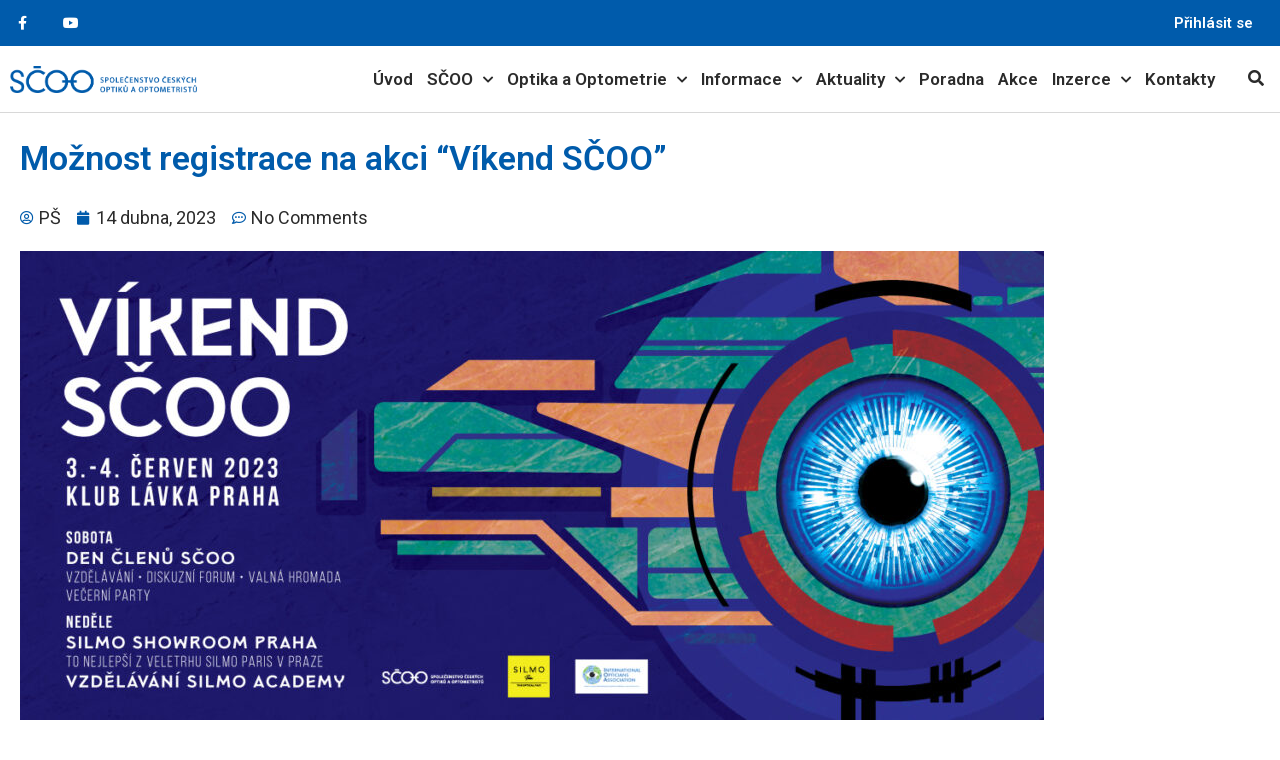

--- FILE ---
content_type: text/html; charset=UTF-8
request_url: https://scoo.cz/moznost-registrace-na-akci-vikend-scoo/
body_size: 20643
content:
<!doctype html>
<html lang="cs" prefix="og: https://ogp.me/ns#">
<head>
	<meta charset="UTF-8">
	<meta name="viewport" content="width=device-width, initial-scale=1">
	<link rel="profile" href="https://gmpg.org/xfn/11">
		<style>img:is([sizes="auto" i], [sizes^="auto," i]) { contain-intrinsic-size: 3000px 1500px }</style>
	<script type="text/javascript">window.pc_lb_classes = [".pc_lb_trig_4"]; window.pc_ready_lb = [];</script>

<!-- Optimalizace pro vyhledávače podle Rank Math - https://rankmath.com/ -->
<title>Možnost registrace na akci &quot;Víkend SČOO&quot; - SČOO</title>
<meta name="description" content="https://scoo.cz/vikend-scoo-sobota-nedele-3-4-cervna-2023/"/>
<meta name="robots" content="follow, index, max-snippet:-1, max-video-preview:-1, max-image-preview:large"/>
<link rel="canonical" href="https://scoo.cz/moznost-registrace-na-akci-vikend-scoo/" />
<meta property="og:locale" content="cs_CZ" />
<meta property="og:type" content="article" />
<meta property="og:title" content="Možnost registrace na akci &quot;Víkend SČOO&quot; - SČOO" />
<meta property="og:description" content="https://scoo.cz/vikend-scoo-sobota-nedele-3-4-cervna-2023/" />
<meta property="og:url" content="https://scoo.cz/moznost-registrace-na-akci-vikend-scoo/" />
<meta property="og:site_name" content="SČOO" />
<meta property="article:tag" content="Den členů SČOO" />
<meta property="article:tag" content="Jiné akce" />
<meta property="article:tag" content="Kongresy-O-O" />
<meta property="article:tag" content="OPTINFO" />
<meta property="article:tag" content="VH" />
<meta property="article:tag" content="Víkend SČOO" />
<meta property="article:section" content="Aktuality" />
<meta property="og:updated_time" content="2023-04-14T16:46:29+02:00" />
<meta property="og:image" content="https://scoo.cz/wp-content/uploads/2023/02/SCOO-Vikend_2023-banner-1200x550_mail.jpg" />
<meta property="og:image:secure_url" content="https://scoo.cz/wp-content/uploads/2023/02/SCOO-Vikend_2023-banner-1200x550_mail.jpg" />
<meta property="og:image:width" content="1200" />
<meta property="og:image:height" content="550" />
<meta property="og:image:alt" content="Možnost registrace na akci &#8220;Víkend SČOO&#8221;" />
<meta property="og:image:type" content="image/jpeg" />
<meta property="article:published_time" content="2023-04-14T10:05:17+02:00" />
<meta property="article:modified_time" content="2023-04-14T16:46:29+02:00" />
<meta name="twitter:card" content="summary_large_image" />
<meta name="twitter:title" content="Možnost registrace na akci &quot;Víkend SČOO&quot; - SČOO" />
<meta name="twitter:description" content="https://scoo.cz/vikend-scoo-sobota-nedele-3-4-cervna-2023/" />
<meta name="twitter:image" content="https://scoo.cz/wp-content/uploads/2023/02/SCOO-Vikend_2023-banner-1200x550_mail.jpg" />
<meta name="twitter:label1" content="Napsal/a:" />
<meta name="twitter:data1" content="PŠ" />
<meta name="twitter:label2" content="Doba čtení" />
<meta name="twitter:data2" content="Méně než minuta" />
<script type="application/ld+json" class="rank-math-schema">{"@context":"https://schema.org","@graph":[{"@type":"Organization","@id":"https://scoo.cz/#organization","name":"Spole\u010denstvo \u010desk\u00fdch optik\u016f a optometrist\u016f z.s.","url":"https://scoo.cz"},{"@type":"WebSite","@id":"https://scoo.cz/#website","url":"https://scoo.cz","name":"Spole\u010denstvo \u010desk\u00fdch optik\u016f a optometrist\u016f z.s.","publisher":{"@id":"https://scoo.cz/#organization"},"inLanguage":"cs"},{"@type":"ImageObject","@id":"https://scoo.cz/wp-content/uploads/2023/02/SCOO-Vikend_2023-banner-1200x550_mail-1024x469.jpg","url":"https://scoo.cz/wp-content/uploads/2023/02/SCOO-Vikend_2023-banner-1200x550_mail-1024x469.jpg","width":"200","height":"200","inLanguage":"cs"},{"@type":"WebPage","@id":"https://scoo.cz/moznost-registrace-na-akci-vikend-scoo/#webpage","url":"https://scoo.cz/moznost-registrace-na-akci-vikend-scoo/","name":"Mo\u017enost registrace na akci &quot;V\u00edkend S\u010cOO&quot; - S\u010cOO","datePublished":"2023-04-14T10:05:17+02:00","dateModified":"2023-04-14T16:46:29+02:00","isPartOf":{"@id":"https://scoo.cz/#website"},"primaryImageOfPage":{"@id":"https://scoo.cz/wp-content/uploads/2023/02/SCOO-Vikend_2023-banner-1200x550_mail-1024x469.jpg"},"inLanguage":"cs"},{"@type":"Person","@id":"https://scoo.cz/author/sebek/","name":"P\u0160","url":"https://scoo.cz/author/sebek/","image":{"@type":"ImageObject","@id":"https://secure.gravatar.com/avatar/18c05e085ed0f51b3ce89355e48c8c689d1355beababb3db5e3d96e53652edfa?s=96&amp;d=mm&amp;r=g","url":"https://secure.gravatar.com/avatar/18c05e085ed0f51b3ce89355e48c8c689d1355beababb3db5e3d96e53652edfa?s=96&amp;d=mm&amp;r=g","caption":"P\u0160","inLanguage":"cs"},"sameAs":["http://www.scoo.cz"],"worksFor":{"@id":"https://scoo.cz/#organization"}},{"@type":"Article","headline":"Mo\u017enost registrace na akci &quot;V\u00edkend S\u010cOO&quot; - S\u010cOO","datePublished":"2023-04-14T10:05:17+02:00","dateModified":"2023-04-14T16:46:29+02:00","articleSection":"Akce, Aktuality","author":{"@id":"https://scoo.cz/author/sebek/","name":"P\u0160"},"publisher":{"@id":"https://scoo.cz/#organization"},"description":"https://scoo.cz/vikend-scoo-sobota-nedele-3-4-cervna-2023/","name":"Mo\u017enost registrace na akci &quot;V\u00edkend S\u010cOO&quot; - S\u010cOO","@id":"https://scoo.cz/moznost-registrace-na-akci-vikend-scoo/#richSnippet","isPartOf":{"@id":"https://scoo.cz/moznost-registrace-na-akci-vikend-scoo/#webpage"},"image":{"@id":"https://scoo.cz/wp-content/uploads/2023/02/SCOO-Vikend_2023-banner-1200x550_mail-1024x469.jpg"},"inLanguage":"cs","mainEntityOfPage":{"@id":"https://scoo.cz/moznost-registrace-na-akci-vikend-scoo/#webpage"}}]}</script>
<!-- /Rank Math WordPress SEO plugin -->

<link rel="alternate" type="application/rss+xml" title="SČOO &raquo; RSS zdroj" href="https://scoo.cz/feed/" />
<link rel="alternate" type="application/rss+xml" title="SČOO &raquo; RSS komentářů" href="https://scoo.cz/comments/feed/" />
<script type="text/javascript">(function() {"use strict";const vps = JSON.parse(`["pcbp","pc","pcud","pcma"]`),admin_url = `https://scoo.cz/wp-admin/`;window.dike_plc=(i,d,e=!1)=>{const n=i+"-*";return-1!==vps.indexOf(d)||void 0!==window.dike_tvb&&(-1!==window.dike_tvb.indexOf(d)||-1!==window.dike_tvb.indexOf(n))||(e&&(window.location.href=admin_url+"index.php?page=dike_wpd&author="+i+"&failed_lic_check="+i+"-"+d),!1)};})();</script><link rel="alternate" type="application/rss+xml" title="SČOO &raquo; RSS komentářů pro Možnost registrace na akci &#8220;Víkend SČOO&#8221;" href="https://scoo.cz/moznost-registrace-na-akci-vikend-scoo/feed/" />
<script>
window._wpemojiSettings = {"baseUrl":"https:\/\/s.w.org\/images\/core\/emoji\/16.0.1\/72x72\/","ext":".png","svgUrl":"https:\/\/s.w.org\/images\/core\/emoji\/16.0.1\/svg\/","svgExt":".svg","source":{"concatemoji":"https:\/\/scoo.cz\/wp-includes\/js\/wp-emoji-release.min.js?ver=6.8.3"}};
/*! This file is auto-generated */
!function(s,n){var o,i,e;function c(e){try{var t={supportTests:e,timestamp:(new Date).valueOf()};sessionStorage.setItem(o,JSON.stringify(t))}catch(e){}}function p(e,t,n){e.clearRect(0,0,e.canvas.width,e.canvas.height),e.fillText(t,0,0);var t=new Uint32Array(e.getImageData(0,0,e.canvas.width,e.canvas.height).data),a=(e.clearRect(0,0,e.canvas.width,e.canvas.height),e.fillText(n,0,0),new Uint32Array(e.getImageData(0,0,e.canvas.width,e.canvas.height).data));return t.every(function(e,t){return e===a[t]})}function u(e,t){e.clearRect(0,0,e.canvas.width,e.canvas.height),e.fillText(t,0,0);for(var n=e.getImageData(16,16,1,1),a=0;a<n.data.length;a++)if(0!==n.data[a])return!1;return!0}function f(e,t,n,a){switch(t){case"flag":return n(e,"\ud83c\udff3\ufe0f\u200d\u26a7\ufe0f","\ud83c\udff3\ufe0f\u200b\u26a7\ufe0f")?!1:!n(e,"\ud83c\udde8\ud83c\uddf6","\ud83c\udde8\u200b\ud83c\uddf6")&&!n(e,"\ud83c\udff4\udb40\udc67\udb40\udc62\udb40\udc65\udb40\udc6e\udb40\udc67\udb40\udc7f","\ud83c\udff4\u200b\udb40\udc67\u200b\udb40\udc62\u200b\udb40\udc65\u200b\udb40\udc6e\u200b\udb40\udc67\u200b\udb40\udc7f");case"emoji":return!a(e,"\ud83e\udedf")}return!1}function g(e,t,n,a){var r="undefined"!=typeof WorkerGlobalScope&&self instanceof WorkerGlobalScope?new OffscreenCanvas(300,150):s.createElement("canvas"),o=r.getContext("2d",{willReadFrequently:!0}),i=(o.textBaseline="top",o.font="600 32px Arial",{});return e.forEach(function(e){i[e]=t(o,e,n,a)}),i}function t(e){var t=s.createElement("script");t.src=e,t.defer=!0,s.head.appendChild(t)}"undefined"!=typeof Promise&&(o="wpEmojiSettingsSupports",i=["flag","emoji"],n.supports={everything:!0,everythingExceptFlag:!0},e=new Promise(function(e){s.addEventListener("DOMContentLoaded",e,{once:!0})}),new Promise(function(t){var n=function(){try{var e=JSON.parse(sessionStorage.getItem(o));if("object"==typeof e&&"number"==typeof e.timestamp&&(new Date).valueOf()<e.timestamp+604800&&"object"==typeof e.supportTests)return e.supportTests}catch(e){}return null}();if(!n){if("undefined"!=typeof Worker&&"undefined"!=typeof OffscreenCanvas&&"undefined"!=typeof URL&&URL.createObjectURL&&"undefined"!=typeof Blob)try{var e="postMessage("+g.toString()+"("+[JSON.stringify(i),f.toString(),p.toString(),u.toString()].join(",")+"));",a=new Blob([e],{type:"text/javascript"}),r=new Worker(URL.createObjectURL(a),{name:"wpTestEmojiSupports"});return void(r.onmessage=function(e){c(n=e.data),r.terminate(),t(n)})}catch(e){}c(n=g(i,f,p,u))}t(n)}).then(function(e){for(var t in e)n.supports[t]=e[t],n.supports.everything=n.supports.everything&&n.supports[t],"flag"!==t&&(n.supports.everythingExceptFlag=n.supports.everythingExceptFlag&&n.supports[t]);n.supports.everythingExceptFlag=n.supports.everythingExceptFlag&&!n.supports.flag,n.DOMReady=!1,n.readyCallback=function(){n.DOMReady=!0}}).then(function(){return e}).then(function(){var e;n.supports.everything||(n.readyCallback(),(e=n.source||{}).concatemoji?t(e.concatemoji):e.wpemoji&&e.twemoji&&(t(e.twemoji),t(e.wpemoji)))}))}((window,document),window._wpemojiSettings);
</script>
<link rel='stylesheet' id='flatpickr-min-css' href='https://scoo.cz/wp-content/plugins/e-addons-pro-form-extended/modules/extended/assets/lib/flatpickr/dist/flatpickr.min.css?ver=4.1.4' media='all' />
<style id='wp-emoji-styles-inline-css'>

	img.wp-smiley, img.emoji {
		display: inline !important;
		border: none !important;
		box-shadow: none !important;
		height: 1em !important;
		width: 1em !important;
		margin: 0 0.07em !important;
		vertical-align: -0.1em !important;
		background: none !important;
		padding: 0 !important;
	}
</style>
<link rel='stylesheet' id='wp-block-library-css' href='https://scoo.cz/wp-includes/css/dist/block-library/style.min.css?ver=6.8.3' media='all' />
<link rel='stylesheet' id='jet-engine-frontend-css' href='https://scoo.cz/wp-content/plugins/jet-engine/assets/css/frontend.css?ver=3.6.7.1' media='all' />
<style id='global-styles-inline-css'>
:root{--wp--preset--aspect-ratio--square: 1;--wp--preset--aspect-ratio--4-3: 4/3;--wp--preset--aspect-ratio--3-4: 3/4;--wp--preset--aspect-ratio--3-2: 3/2;--wp--preset--aspect-ratio--2-3: 2/3;--wp--preset--aspect-ratio--16-9: 16/9;--wp--preset--aspect-ratio--9-16: 9/16;--wp--preset--color--black: #000000;--wp--preset--color--cyan-bluish-gray: #abb8c3;--wp--preset--color--white: #ffffff;--wp--preset--color--pale-pink: #f78da7;--wp--preset--color--vivid-red: #cf2e2e;--wp--preset--color--luminous-vivid-orange: #ff6900;--wp--preset--color--luminous-vivid-amber: #fcb900;--wp--preset--color--light-green-cyan: #7bdcb5;--wp--preset--color--vivid-green-cyan: #00d084;--wp--preset--color--pale-cyan-blue: #8ed1fc;--wp--preset--color--vivid-cyan-blue: #0693e3;--wp--preset--color--vivid-purple: #9b51e0;--wp--preset--gradient--vivid-cyan-blue-to-vivid-purple: linear-gradient(135deg,rgba(6,147,227,1) 0%,rgb(155,81,224) 100%);--wp--preset--gradient--light-green-cyan-to-vivid-green-cyan: linear-gradient(135deg,rgb(122,220,180) 0%,rgb(0,208,130) 100%);--wp--preset--gradient--luminous-vivid-amber-to-luminous-vivid-orange: linear-gradient(135deg,rgba(252,185,0,1) 0%,rgba(255,105,0,1) 100%);--wp--preset--gradient--luminous-vivid-orange-to-vivid-red: linear-gradient(135deg,rgba(255,105,0,1) 0%,rgb(207,46,46) 100%);--wp--preset--gradient--very-light-gray-to-cyan-bluish-gray: linear-gradient(135deg,rgb(238,238,238) 0%,rgb(169,184,195) 100%);--wp--preset--gradient--cool-to-warm-spectrum: linear-gradient(135deg,rgb(74,234,220) 0%,rgb(151,120,209) 20%,rgb(207,42,186) 40%,rgb(238,44,130) 60%,rgb(251,105,98) 80%,rgb(254,248,76) 100%);--wp--preset--gradient--blush-light-purple: linear-gradient(135deg,rgb(255,206,236) 0%,rgb(152,150,240) 100%);--wp--preset--gradient--blush-bordeaux: linear-gradient(135deg,rgb(254,205,165) 0%,rgb(254,45,45) 50%,rgb(107,0,62) 100%);--wp--preset--gradient--luminous-dusk: linear-gradient(135deg,rgb(255,203,112) 0%,rgb(199,81,192) 50%,rgb(65,88,208) 100%);--wp--preset--gradient--pale-ocean: linear-gradient(135deg,rgb(255,245,203) 0%,rgb(182,227,212) 50%,rgb(51,167,181) 100%);--wp--preset--gradient--electric-grass: linear-gradient(135deg,rgb(202,248,128) 0%,rgb(113,206,126) 100%);--wp--preset--gradient--midnight: linear-gradient(135deg,rgb(2,3,129) 0%,rgb(40,116,252) 100%);--wp--preset--font-size--small: 13px;--wp--preset--font-size--medium: 20px;--wp--preset--font-size--large: 36px;--wp--preset--font-size--x-large: 42px;--wp--preset--spacing--20: 0.44rem;--wp--preset--spacing--30: 0.67rem;--wp--preset--spacing--40: 1rem;--wp--preset--spacing--50: 1.5rem;--wp--preset--spacing--60: 2.25rem;--wp--preset--spacing--70: 3.38rem;--wp--preset--spacing--80: 5.06rem;--wp--preset--shadow--natural: 6px 6px 9px rgba(0, 0, 0, 0.2);--wp--preset--shadow--deep: 12px 12px 50px rgba(0, 0, 0, 0.4);--wp--preset--shadow--sharp: 6px 6px 0px rgba(0, 0, 0, 0.2);--wp--preset--shadow--outlined: 6px 6px 0px -3px rgba(255, 255, 255, 1), 6px 6px rgba(0, 0, 0, 1);--wp--preset--shadow--crisp: 6px 6px 0px rgba(0, 0, 0, 1);}:root { --wp--style--global--content-size: 800px;--wp--style--global--wide-size: 1200px; }:where(body) { margin: 0; }.wp-site-blocks > .alignleft { float: left; margin-right: 2em; }.wp-site-blocks > .alignright { float: right; margin-left: 2em; }.wp-site-blocks > .aligncenter { justify-content: center; margin-left: auto; margin-right: auto; }:where(.wp-site-blocks) > * { margin-block-start: 24px; margin-block-end: 0; }:where(.wp-site-blocks) > :first-child { margin-block-start: 0; }:where(.wp-site-blocks) > :last-child { margin-block-end: 0; }:root { --wp--style--block-gap: 24px; }:root :where(.is-layout-flow) > :first-child{margin-block-start: 0;}:root :where(.is-layout-flow) > :last-child{margin-block-end: 0;}:root :where(.is-layout-flow) > *{margin-block-start: 24px;margin-block-end: 0;}:root :where(.is-layout-constrained) > :first-child{margin-block-start: 0;}:root :where(.is-layout-constrained) > :last-child{margin-block-end: 0;}:root :where(.is-layout-constrained) > *{margin-block-start: 24px;margin-block-end: 0;}:root :where(.is-layout-flex){gap: 24px;}:root :where(.is-layout-grid){gap: 24px;}.is-layout-flow > .alignleft{float: left;margin-inline-start: 0;margin-inline-end: 2em;}.is-layout-flow > .alignright{float: right;margin-inline-start: 2em;margin-inline-end: 0;}.is-layout-flow > .aligncenter{margin-left: auto !important;margin-right: auto !important;}.is-layout-constrained > .alignleft{float: left;margin-inline-start: 0;margin-inline-end: 2em;}.is-layout-constrained > .alignright{float: right;margin-inline-start: 2em;margin-inline-end: 0;}.is-layout-constrained > .aligncenter{margin-left: auto !important;margin-right: auto !important;}.is-layout-constrained > :where(:not(.alignleft):not(.alignright):not(.alignfull)){max-width: var(--wp--style--global--content-size);margin-left: auto !important;margin-right: auto !important;}.is-layout-constrained > .alignwide{max-width: var(--wp--style--global--wide-size);}body .is-layout-flex{display: flex;}.is-layout-flex{flex-wrap: wrap;align-items: center;}.is-layout-flex > :is(*, div){margin: 0;}body .is-layout-grid{display: grid;}.is-layout-grid > :is(*, div){margin: 0;}body{padding-top: 0px;padding-right: 0px;padding-bottom: 0px;padding-left: 0px;}a:where(:not(.wp-element-button)){text-decoration: underline;}:root :where(.wp-element-button, .wp-block-button__link){background-color: #32373c;border-width: 0;color: #fff;font-family: inherit;font-size: inherit;line-height: inherit;padding: calc(0.667em + 2px) calc(1.333em + 2px);text-decoration: none;}.has-black-color{color: var(--wp--preset--color--black) !important;}.has-cyan-bluish-gray-color{color: var(--wp--preset--color--cyan-bluish-gray) !important;}.has-white-color{color: var(--wp--preset--color--white) !important;}.has-pale-pink-color{color: var(--wp--preset--color--pale-pink) !important;}.has-vivid-red-color{color: var(--wp--preset--color--vivid-red) !important;}.has-luminous-vivid-orange-color{color: var(--wp--preset--color--luminous-vivid-orange) !important;}.has-luminous-vivid-amber-color{color: var(--wp--preset--color--luminous-vivid-amber) !important;}.has-light-green-cyan-color{color: var(--wp--preset--color--light-green-cyan) !important;}.has-vivid-green-cyan-color{color: var(--wp--preset--color--vivid-green-cyan) !important;}.has-pale-cyan-blue-color{color: var(--wp--preset--color--pale-cyan-blue) !important;}.has-vivid-cyan-blue-color{color: var(--wp--preset--color--vivid-cyan-blue) !important;}.has-vivid-purple-color{color: var(--wp--preset--color--vivid-purple) !important;}.has-black-background-color{background-color: var(--wp--preset--color--black) !important;}.has-cyan-bluish-gray-background-color{background-color: var(--wp--preset--color--cyan-bluish-gray) !important;}.has-white-background-color{background-color: var(--wp--preset--color--white) !important;}.has-pale-pink-background-color{background-color: var(--wp--preset--color--pale-pink) !important;}.has-vivid-red-background-color{background-color: var(--wp--preset--color--vivid-red) !important;}.has-luminous-vivid-orange-background-color{background-color: var(--wp--preset--color--luminous-vivid-orange) !important;}.has-luminous-vivid-amber-background-color{background-color: var(--wp--preset--color--luminous-vivid-amber) !important;}.has-light-green-cyan-background-color{background-color: var(--wp--preset--color--light-green-cyan) !important;}.has-vivid-green-cyan-background-color{background-color: var(--wp--preset--color--vivid-green-cyan) !important;}.has-pale-cyan-blue-background-color{background-color: var(--wp--preset--color--pale-cyan-blue) !important;}.has-vivid-cyan-blue-background-color{background-color: var(--wp--preset--color--vivid-cyan-blue) !important;}.has-vivid-purple-background-color{background-color: var(--wp--preset--color--vivid-purple) !important;}.has-black-border-color{border-color: var(--wp--preset--color--black) !important;}.has-cyan-bluish-gray-border-color{border-color: var(--wp--preset--color--cyan-bluish-gray) !important;}.has-white-border-color{border-color: var(--wp--preset--color--white) !important;}.has-pale-pink-border-color{border-color: var(--wp--preset--color--pale-pink) !important;}.has-vivid-red-border-color{border-color: var(--wp--preset--color--vivid-red) !important;}.has-luminous-vivid-orange-border-color{border-color: var(--wp--preset--color--luminous-vivid-orange) !important;}.has-luminous-vivid-amber-border-color{border-color: var(--wp--preset--color--luminous-vivid-amber) !important;}.has-light-green-cyan-border-color{border-color: var(--wp--preset--color--light-green-cyan) !important;}.has-vivid-green-cyan-border-color{border-color: var(--wp--preset--color--vivid-green-cyan) !important;}.has-pale-cyan-blue-border-color{border-color: var(--wp--preset--color--pale-cyan-blue) !important;}.has-vivid-cyan-blue-border-color{border-color: var(--wp--preset--color--vivid-cyan-blue) !important;}.has-vivid-purple-border-color{border-color: var(--wp--preset--color--vivid-purple) !important;}.has-vivid-cyan-blue-to-vivid-purple-gradient-background{background: var(--wp--preset--gradient--vivid-cyan-blue-to-vivid-purple) !important;}.has-light-green-cyan-to-vivid-green-cyan-gradient-background{background: var(--wp--preset--gradient--light-green-cyan-to-vivid-green-cyan) !important;}.has-luminous-vivid-amber-to-luminous-vivid-orange-gradient-background{background: var(--wp--preset--gradient--luminous-vivid-amber-to-luminous-vivid-orange) !important;}.has-luminous-vivid-orange-to-vivid-red-gradient-background{background: var(--wp--preset--gradient--luminous-vivid-orange-to-vivid-red) !important;}.has-very-light-gray-to-cyan-bluish-gray-gradient-background{background: var(--wp--preset--gradient--very-light-gray-to-cyan-bluish-gray) !important;}.has-cool-to-warm-spectrum-gradient-background{background: var(--wp--preset--gradient--cool-to-warm-spectrum) !important;}.has-blush-light-purple-gradient-background{background: var(--wp--preset--gradient--blush-light-purple) !important;}.has-blush-bordeaux-gradient-background{background: var(--wp--preset--gradient--blush-bordeaux) !important;}.has-luminous-dusk-gradient-background{background: var(--wp--preset--gradient--luminous-dusk) !important;}.has-pale-ocean-gradient-background{background: var(--wp--preset--gradient--pale-ocean) !important;}.has-electric-grass-gradient-background{background: var(--wp--preset--gradient--electric-grass) !important;}.has-midnight-gradient-background{background: var(--wp--preset--gradient--midnight) !important;}.has-small-font-size{font-size: var(--wp--preset--font-size--small) !important;}.has-medium-font-size{font-size: var(--wp--preset--font-size--medium) !important;}.has-large-font-size{font-size: var(--wp--preset--font-size--large) !important;}.has-x-large-font-size{font-size: var(--wp--preset--font-size--x-large) !important;}
:root :where(.wp-block-pullquote){font-size: 1.5em;line-height: 1.6;}
</style>
<link rel='stylesheet' id='buy_sell_ads_pro_main_stylesheet-css' href='https://scoo.cz/wp-content/plugins/bsa-plugin-pro-scripteo/frontend/css/asset/style.css?v=4.40&#038;ver=6.8.3' media='all' />
<link rel='stylesheet' id='buy_sell_ads_pro_user_panel-css' href='https://scoo.cz/wp-content/plugins/bsa-plugin-pro-scripteo/frontend/css/asset/user-panel.css?ver=6.8.3' media='all' />
<link rel='stylesheet' id='buy_sell_ads_pro_template_stylesheet-css' href='https://scoo.cz/wp-content/plugins/bsa-plugin-pro-scripteo/frontend/css/all.css?ver=6.8.3' media='all' />
<link rel='stylesheet' id='buy_sell_ads_pro_animate_stylesheet-css' href='https://scoo.cz/wp-content/plugins/bsa-plugin-pro-scripteo/frontend/css/asset/animate.css?ver=6.8.3' media='all' />
<link rel='stylesheet' id='buy_sell_ads_pro_chart_stylesheet-css' href='https://scoo.cz/wp-content/plugins/bsa-plugin-pro-scripteo/frontend/css/asset/chart.css?ver=6.8.3' media='all' />
<link rel='stylesheet' id='buy_sell_ads_pro_carousel_stylesheet-css' href='https://scoo.cz/wp-content/plugins/bsa-plugin-pro-scripteo/frontend/css/asset/bsa.carousel.css?ver=6.8.3' media='all' />
<link rel='stylesheet' id='buy_sell_ads_pro_materialize_stylesheet-css' href='https://scoo.cz/wp-content/plugins/bsa-plugin-pro-scripteo/frontend/css/asset/material-design.css?ver=6.8.3' media='all' />
<link rel='stylesheet' id='clenstvi-frontend-css' href='https://scoo.cz/wp-content/plugins/pc-scoo-clenstvi/assets/css/frontend.css?ver=1.2.8' media='all' />
<link rel='stylesheet' id='theme-my-login-css' href='https://scoo.cz/wp-content/plugins/theme-my-login/assets/styles/theme-my-login.min.css?ver=7.1.14' media='all' />
<link rel='stylesheet' id='cmplz-general-css' href='https://scoo.cz/wp-content/plugins/complianz-gdpr/assets/css/cookieblocker.min.css?ver=1745860829' media='all' />
<link rel='stylesheet' id='hello-elementor-css' href='https://scoo.cz/wp-content/themes/hello-elementor/assets/css/reset.css?ver=3.4.5' media='all' />
<link rel='stylesheet' id='hello-elementor-theme-style-css' href='https://scoo.cz/wp-content/themes/hello-elementor/assets/css/theme.css?ver=3.4.5' media='all' />
<link rel='stylesheet' id='hello-elementor-header-footer-css' href='https://scoo.cz/wp-content/themes/hello-elementor/assets/css/header-footer.css?ver=3.4.5' media='all' />
<link rel='stylesheet' id='elementor-frontend-css' href='https://scoo.cz/wp-content/plugins/elementor/assets/css/frontend.min.css?ver=3.27.7' media='all' />
<link rel='stylesheet' id='widget-social-icons-css' href='https://scoo.cz/wp-content/plugins/elementor/assets/css/widget-social-icons.min.css?ver=3.27.7' media='all' />
<link rel='stylesheet' id='e-apple-webkit-css' href='https://scoo.cz/wp-content/plugins/elementor/assets/css/conditionals/apple-webkit.min.css?ver=3.27.7' media='all' />
<link rel='stylesheet' id='widget-nav-menu-css' href='https://scoo.cz/wp-content/plugins/elementor-pro/assets/css/widget-nav-menu.min.css?ver=3.27.7' media='all' />
<link rel='stylesheet' id='widget-image-css' href='https://scoo.cz/wp-content/plugins/elementor/assets/css/widget-image.min.css?ver=3.27.7' media='all' />
<link rel='stylesheet' id='widget-heading-css' href='https://scoo.cz/wp-content/plugins/elementor/assets/css/widget-heading.min.css?ver=3.27.7' media='all' />
<link rel='stylesheet' id='widget-post-info-css' href='https://scoo.cz/wp-content/plugins/elementor-pro/assets/css/widget-post-info.min.css?ver=3.27.7' media='all' />
<link rel='stylesheet' id='widget-icon-list-css' href='https://scoo.cz/wp-content/plugins/elementor/assets/css/widget-icon-list.min.css?ver=3.27.7' media='all' />
<link rel='stylesheet' id='elementor-icons-shared-0-css' href='https://scoo.cz/wp-content/plugins/elementor/assets/lib/font-awesome/css/fontawesome.min.css?ver=5.15.3' media='all' />
<link rel='stylesheet' id='elementor-icons-fa-regular-css' href='https://scoo.cz/wp-content/plugins/elementor/assets/lib/font-awesome/css/regular.min.css?ver=5.15.3' media='all' />
<link rel='stylesheet' id='elementor-icons-fa-solid-css' href='https://scoo.cz/wp-content/plugins/elementor/assets/lib/font-awesome/css/solid.min.css?ver=5.15.3' media='all' />
<link rel='stylesheet' id='widget-share-buttons-css' href='https://scoo.cz/wp-content/plugins/elementor-pro/assets/css/widget-share-buttons.min.css?ver=3.27.7' media='all' />
<link rel='stylesheet' id='elementor-icons-fa-brands-css' href='https://scoo.cz/wp-content/plugins/elementor/assets/lib/font-awesome/css/brands.min.css?ver=5.15.3' media='all' />
<link rel='stylesheet' id='jet-blocks-css' href='https://scoo.cz/wp-content/uploads/elementor/css/custom-jet-blocks.css?ver=1.3.18' media='all' />
<link rel='stylesheet' id='e-flatpickr-css' href='https://scoo.cz/wp-content/uploads/elementor/css/e-flatpickr.min.css?ver=6.8.3' media='all' />
<link rel='stylesheet' id='elementor-icons-css' href='https://scoo.cz/wp-content/plugins/elementor/assets/lib/eicons/css/elementor-icons.min.css?ver=5.35.0' media='all' />
<link rel='stylesheet' id='elementor-post-14281-css' href='https://scoo.cz/wp-content/uploads/elementor/css/post-14281.css?ver=1761923153' media='all' />
<link rel='stylesheet' id='dashicons-css' href='https://scoo.cz/wp-includes/css/dashicons.min.css?ver=6.8.3' media='all' />
<link rel='stylesheet' id='font-awesome-5-all-css' href='https://scoo.cz/wp-content/plugins/elementor/assets/lib/font-awesome/css/all.min.css?ver=3.27.7' media='all' />
<link rel='stylesheet' id='font-awesome-4-shim-css' href='https://scoo.cz/wp-content/plugins/elementor/assets/lib/font-awesome/css/v4-shims.min.css?ver=3.27.7' media='all' />
<link rel='stylesheet' id='elementor-post-14282-css' href='https://scoo.cz/wp-content/uploads/elementor/css/post-14282.css?ver=1761923153' media='all' />
<link rel='stylesheet' id='elementor-post-14586-css' href='https://scoo.cz/wp-content/uploads/elementor/css/post-14586.css?ver=1761923153' media='all' />
<link rel='stylesheet' id='elementor-post-14318-css' href='https://scoo.cz/wp-content/uploads/elementor/css/post-14318.css?ver=1761923693' media='all' />
<link rel='stylesheet' id='pc-fontawesome-css' href='https://scoo.cz/wp-content/plugins/private-content/css/fontAwesome/css/all.min.css?ver=5.15.2' media='all' />
<link rel='stylesheet' id='pc_lightbox-css' href='https://scoo.cz/wp-content/plugins/private-content/js/magnific_popup/magnific-popup.css?ver=1.1.0' media='all' />
<link rel='stylesheet' id='pc_frontend-css' href='https://scoo.cz/wp-content/plugins/private-content/css/frontend.min.css?ver=9.5.1' media='all' />
<link rel='stylesheet' id='pc_style-css' href='https://scoo.cz/wp-content/plugins/private-content/css/custom.css?ver=9.5.1-754737ac575be2b233a86f882e635979' media='all' />
<link rel='stylesheet' id='ecs-styles-css' href='https://scoo.cz/wp-content/plugins/ele-custom-skin/assets/css/ecs-style.css?ver=3.1.9' media='all' />
<link rel='stylesheet' id='elementor-post-14738-css' href='https://scoo.cz/wp-content/uploads/elementor/css/post-14738.css?ver=1621951581' media='all' />
<link rel='stylesheet' id='elementor-post-17390-css' href='https://scoo.cz/wp-content/uploads/elementor/css/post-17390.css?ver=1669715390' media='all' />
<link rel='stylesheet' id='google-fonts-1-css' href='https://fonts.googleapis.com/css?family=Roboto%3A100%2C100italic%2C200%2C200italic%2C300%2C300italic%2C400%2C400italic%2C500%2C500italic%2C600%2C600italic%2C700%2C700italic%2C800%2C800italic%2C900%2C900italic%7CRoboto+Slab%3A100%2C100italic%2C200%2C200italic%2C300%2C300italic%2C400%2C400italic%2C500%2C500italic%2C600%2C600italic%2C700%2C700italic%2C800%2C800italic%2C900%2C900italic&#038;display=auto&#038;subset=latin-ext&#038;ver=6.8.3' media='all' />
<link rel="preconnect" href="https://fonts.gstatic.com/" crossorigin><!--n2css--><!--n2js--><script src="https://scoo.cz/wp-includes/js/jquery/jquery.min.js?ver=3.7.1" id="jquery-core-js"></script>
<script src="https://scoo.cz/wp-includes/js/jquery/jquery-migrate.min.js?ver=3.4.1" id="jquery-migrate-js"></script>
<script id="thickbox-js-extra">
var thickboxL10n = {"next":"N\u00e1sleduj\u00edc\u00ed >","prev":"< P\u0159edchoz\u00ed","image":"Obr\u00e1zek","of":"z celkem","close":"Zav\u0159\u00edt","noiframes":"Tato funkce WordPressu vy\u017eaduje pou\u017eit\u00ed vnit\u0159n\u00edch r\u00e1m\u016f (iframe), kter\u00e9 v\u0161ak patrn\u011b nem\u00e1te povoleny nebo je v\u00e1\u0161 prohl\u00ed\u017ee\u010d v\u016fbec nepodporuje.","loadingAnimation":"https:\/\/scoo.cz\/wp-includes\/js\/thickbox\/loadingAnimation.gif"};
</script>
<script src="https://scoo.cz/wp-includes/js/thickbox/thickbox.js?ver=3.1-20121105" id="thickbox-js"></script>
<script src="https://scoo.cz/wp-includes/js/underscore.min.js?ver=1.13.7" id="underscore-js"></script>
<script src="https://scoo.cz/wp-includes/js/shortcode.min.js?ver=6.8.3" id="shortcode-js"></script>
<script src="https://scoo.cz/wp-admin/js/media-upload.min.js?ver=6.8.3" id="media-upload-js"></script>
<script src="https://scoo.cz/wp-content/plugins/bsa-plugin-pro-scripteo/frontend/js/script.js?ver=6.8.3" id="buy_sell_ads_pro_js_script-js"></script>
<script src="https://scoo.cz/wp-content/plugins/bsa-plugin-pro-scripteo/frontend/js/jquery.viewportchecker.js?ver=6.8.3" id="buy_sell_ads_pro_viewport_checker_js_script-js"></script>
<script src="https://scoo.cz/wp-content/plugins/bsa-plugin-pro-scripteo/frontend/js/chart.js?ver=6.8.3" id="buy_sell_ads_pro_chart_js_script-js"></script>
<script src="https://scoo.cz/wp-content/plugins/bsa-plugin-pro-scripteo/frontend/js/jquery.simplyscroll.js?ver=6.8.3" id="buy_sell_ads_pro_simply_scroll_js_script-js"></script>
<script src="https://scoo.cz/wp-content/plugins/elementor/assets/lib/font-awesome/js/v4-shims.min.js?ver=3.27.7" id="font-awesome-4-shim-js"></script>
<script id="ecs_ajax_load-js-extra">
var ecs_ajax_params = {"ajaxurl":"https:\/\/scoo.cz\/wp-admin\/admin-ajax.php","posts":"{\"page\":0,\"name\":\"moznost-registrace-na-akci-vikend-scoo\",\"error\":\"\",\"m\":\"\",\"p\":0,\"post_parent\":\"\",\"subpost\":\"\",\"subpost_id\":\"\",\"attachment\":\"\",\"attachment_id\":0,\"pagename\":\"\",\"page_id\":0,\"second\":\"\",\"minute\":\"\",\"hour\":\"\",\"day\":0,\"monthnum\":0,\"year\":0,\"w\":0,\"category_name\":\"\",\"tag\":\"\",\"cat\":\"\",\"tag_id\":\"\",\"author\":\"\",\"author_name\":\"\",\"feed\":\"\",\"tb\":\"\",\"paged\":0,\"meta_key\":\"\",\"meta_value\":\"\",\"preview\":\"\",\"s\":\"\",\"sentence\":\"\",\"title\":\"\",\"fields\":\"all\",\"menu_order\":\"\",\"embed\":\"\",\"category__in\":[],\"category__not_in\":[],\"category__and\":[],\"post__in\":[],\"post__not_in\":[],\"post_name__in\":[],\"tag__in\":[],\"tag__not_in\":[],\"tag__and\":[],\"tag_slug__in\":[],\"tag_slug__and\":[],\"post_parent__in\":[],\"post_parent__not_in\":[],\"author__in\":[],\"author__not_in\":[],\"search_columns\":[],\"post_type\":[\"post\",\"page\",\"e-landing-page\"],\"ignore_sticky_posts\":false,\"suppress_filters\":false,\"cache_results\":true,\"update_post_term_cache\":true,\"update_menu_item_cache\":false,\"lazy_load_term_meta\":true,\"update_post_meta_cache\":true,\"posts_per_page\":10,\"nopaging\":false,\"comments_per_page\":\"50\",\"no_found_rows\":false,\"order\":\"DESC\"}"};
</script>
<script src="https://scoo.cz/wp-content/plugins/ele-custom-skin/assets/js/ecs_ajax_pagination.js?ver=3.1.9" id="ecs_ajax_load-js"></script>
<script src="https://scoo.cz/wp-content/plugins/ele-custom-skin/assets/js/ecs.js?ver=3.1.9" id="ecs-script-js"></script>
<link rel="https://api.w.org/" href="https://scoo.cz/wp-json/" /><link rel="alternate" title="JSON" type="application/json" href="https://scoo.cz/wp-json/wp/v2/posts/18317" /><link rel="EditURI" type="application/rsd+xml" title="RSD" href="https://scoo.cz/xmlrpc.php?rsd" />
<meta name="generator" content="WordPress 6.8.3" />
<link rel='shortlink' href='https://scoo.cz/?p=18317' />
<link rel="alternate" title="oEmbed (JSON)" type="application/json+oembed" href="https://scoo.cz/wp-json/oembed/1.0/embed?url=https%3A%2F%2Fscoo.cz%2Fmoznost-registrace-na-akci-vikend-scoo%2F" />
<link rel="alternate" title="oEmbed (XML)" type="text/xml+oembed" href="https://scoo.cz/wp-json/oembed/1.0/embed?url=https%3A%2F%2Fscoo.cz%2Fmoznost-registrace-na-akci-vikend-scoo%2F&#038;format=xml" />
<style>
	/* Custom BSA_PRO Styles */

	/* fonts */

	/* form */
	.bsaProOrderingForm {   }
	.bsaProInput input,
	.bsaProInput input[type='file'],
	.bsaProSelectSpace select,
	.bsaProInputsRight .bsaInputInner,
	.bsaProInputsRight .bsaInputInner label {   }
	.bsaProPrice  {  }
	.bsaProDiscount  {   }
	.bsaProOrderingForm .bsaProSubmit,
	.bsaProOrderingForm .bsaProSubmit:hover,
	.bsaProOrderingForm .bsaProSubmit:active {   }

	/* alerts */
	.bsaProAlert,
	.bsaProAlert > a,
	.bsaProAlert > a:hover,
	.bsaProAlert > a:focus {  }
	.bsaProAlertSuccess {  }
	.bsaProAlertFailed {  }

	/* stats */
	.bsaStatsWrapper .ct-chart .ct-series.ct-series-b .ct-bar,
	.bsaStatsWrapper .ct-chart .ct-series.ct-series-b .ct-line,
	.bsaStatsWrapper .ct-chart .ct-series.ct-series-b .ct-point,
	.bsaStatsWrapper .ct-chart .ct-series.ct-series-b .ct-slice.ct-donut { stroke: #673AB7 !important; }

	.bsaStatsWrapper  .ct-chart .ct-series.ct-series-a .ct-bar,
	.bsaStatsWrapper .ct-chart .ct-series.ct-series-a .ct-line,
	.bsaStatsWrapper .ct-chart .ct-series.ct-series-a .ct-point,
	.bsaStatsWrapper .ct-chart .ct-series.ct-series-a .ct-slice.ct-donut { stroke: #FBCD39 !important; }

	/* Custom CSS */
	</style>			<style>.cmplz-hidden {
					display: none !important;
				}</style><meta name="generator" content="Elementor 3.27.7; features: additional_custom_breakpoints; settings: css_print_method-external, google_font-enabled, font_display-auto">
<style>.recentcomments a{display:inline !important;padding:0 !important;margin:0 !important;}</style>			<style>
				.e-con.e-parent:nth-of-type(n+4):not(.e-lazyloaded):not(.e-no-lazyload),
				.e-con.e-parent:nth-of-type(n+4):not(.e-lazyloaded):not(.e-no-lazyload) * {
					background-image: none !important;
				}
				@media screen and (max-height: 1024px) {
					.e-con.e-parent:nth-of-type(n+3):not(.e-lazyloaded):not(.e-no-lazyload),
					.e-con.e-parent:nth-of-type(n+3):not(.e-lazyloaded):not(.e-no-lazyload) * {
						background-image: none !important;
					}
				}
				@media screen and (max-height: 640px) {
					.e-con.e-parent:nth-of-type(n+2):not(.e-lazyloaded):not(.e-no-lazyload),
					.e-con.e-parent:nth-of-type(n+2):not(.e-lazyloaded):not(.e-no-lazyload) * {
						background-image: none !important;
					}
				}
			</style>
			<link rel="icon" href="https://scoo.cz/wp-content/uploads/2021/07/cropped-ikona-web-32x32.jpg" sizes="32x32" />
<link rel="icon" href="https://scoo.cz/wp-content/uploads/2021/07/cropped-ikona-web-192x192.jpg" sizes="192x192" />
<link rel="apple-touch-icon" href="https://scoo.cz/wp-content/uploads/2021/07/cropped-ikona-web-180x180.jpg" />
<meta name="msapplication-TileImage" content="https://scoo.cz/wp-content/uploads/2021/07/cropped-ikona-web-270x270.jpg" />
</head>
<body class="wp-singular post-template-default single single-post postid-18317 single-format-standard wp-embed-responsive wp-theme-hello-elementor hello-elementor-default pc_unlogged elementor-default elementor-kit-14281 elementor-page-14318">


<a class="skip-link screen-reader-text" href="#content">Přejít k obsahu</a>

		<div data-elementor-type="header" data-elementor-id="14282" class="elementor elementor-14282 elementor-location-header" data-elementor-post-type="elementor_library">
					<section class="elementor-section elementor-top-section elementor-element elementor-element-7769958f elementor-section-height-min-height elementor-section-content-middle elementor-section-full_width elementor-section-height-default elementor-section-items-middle" data-id="7769958f" data-element_type="section" data-settings="{&quot;background_background&quot;:&quot;classic&quot;,&quot;jet_parallax_layout_list&quot;:[{&quot;jet_parallax_layout_image&quot;:{&quot;url&quot;:&quot;&quot;,&quot;id&quot;:&quot;&quot;,&quot;size&quot;:&quot;&quot;},&quot;_id&quot;:&quot;0933264&quot;,&quot;jet_parallax_layout_image_tablet&quot;:{&quot;url&quot;:&quot;&quot;,&quot;id&quot;:&quot;&quot;,&quot;size&quot;:&quot;&quot;},&quot;jet_parallax_layout_image_mobile&quot;:{&quot;url&quot;:&quot;&quot;,&quot;id&quot;:&quot;&quot;,&quot;size&quot;:&quot;&quot;},&quot;jet_parallax_layout_speed&quot;:{&quot;unit&quot;:&quot;%&quot;,&quot;size&quot;:50,&quot;sizes&quot;:[]},&quot;jet_parallax_layout_type&quot;:&quot;scroll&quot;,&quot;jet_parallax_layout_direction&quot;:null,&quot;jet_parallax_layout_fx_direction&quot;:null,&quot;jet_parallax_layout_z_index&quot;:&quot;&quot;,&quot;jet_parallax_layout_bg_x&quot;:50,&quot;jet_parallax_layout_bg_x_tablet&quot;:&quot;&quot;,&quot;jet_parallax_layout_bg_x_mobile&quot;:&quot;&quot;,&quot;jet_parallax_layout_bg_y&quot;:50,&quot;jet_parallax_layout_bg_y_tablet&quot;:&quot;&quot;,&quot;jet_parallax_layout_bg_y_mobile&quot;:&quot;&quot;,&quot;jet_parallax_layout_bg_size&quot;:&quot;auto&quot;,&quot;jet_parallax_layout_bg_size_tablet&quot;:&quot;&quot;,&quot;jet_parallax_layout_bg_size_mobile&quot;:&quot;&quot;,&quot;jet_parallax_layout_animation_prop&quot;:&quot;transform&quot;,&quot;jet_parallax_layout_on&quot;:[&quot;desktop&quot;,&quot;tablet&quot;]}]}">
						<div class="elementor-container elementor-column-gap-no">
					<div class="elementor-column elementor-col-50 elementor-top-column elementor-element elementor-element-26a3b2cf elementor-hidden-phone" data-id="26a3b2cf" data-element_type="column">
			<div class="elementor-widget-wrap elementor-element-populated">
						<div class="elementor-element elementor-element-3b4d9036 e-grid-align-left elementor-shape-square e-grid-align-mobile-center elementor-grid-0 elementor-widget elementor-widget-social-icons" data-id="3b4d9036" data-element_type="widget" data-widget_type="social-icons.default">
				<div class="elementor-widget-container">
							<div class="elementor-social-icons-wrapper elementor-grid">
							<span class="elementor-grid-item">
					<a class="elementor-icon elementor-social-icon elementor-social-icon-facebook-f elementor-repeater-item-5646027" href="https://www.facebook.com/scoo.cz/" target="_blank">
						<span class="elementor-screen-only">Facebook-f</span>
						<i class="fab fa-facebook-f"></i>					</a>
				</span>
							<span class="elementor-grid-item">
					<a class="elementor-icon elementor-social-icon elementor-social-icon-youtube elementor-repeater-item-4b27cd1" href="https://www.youtube.com/channel/UCCqqzTsNRHhscdI2qcL6_dA" target="_blank">
						<span class="elementor-screen-only">Youtube</span>
						<i class="fab fa-youtube"></i>					</a>
				</span>
					</div>
						</div>
				</div>
					</div>
		</div>
				<div class="elementor-column elementor-col-50 elementor-top-column elementor-element elementor-element-3907c57b" data-id="3907c57b" data-element_type="column">
			<div class="elementor-widget-wrap elementor-element-populated">
						<div class="elementor-element elementor-element-5872659 elementor-nav-menu__align-end elementor-nav-menu--dropdown-none elementor-widget elementor-widget-nav-menu" data-id="5872659" data-element_type="widget" data-settings="{&quot;layout&quot;:&quot;horizontal&quot;,&quot;submenu_icon&quot;:{&quot;value&quot;:&quot;&lt;i class=\&quot;fas fa-caret-down\&quot;&gt;&lt;\/i&gt;&quot;,&quot;library&quot;:&quot;fa-solid&quot;}}" data-widget_type="nav-menu.default">
				<div class="elementor-widget-container">
								<nav aria-label="Menu" class="elementor-nav-menu--main elementor-nav-menu__container elementor-nav-menu--layout-horizontal e--pointer-underline e--animation-fade">
				<ul id="menu-1-5872659" class="elementor-nav-menu"><li class="menu-item menu-item-type-post_type menu-item-object-page menu-item-11269"><a href="https://scoo.cz/prihlasit-se/" class="elementor-item">Přihlásit se</a></li>
</ul>			</nav>
						<nav class="elementor-nav-menu--dropdown elementor-nav-menu__container" aria-hidden="true">
				<ul id="menu-2-5872659" class="elementor-nav-menu"><li class="menu-item menu-item-type-post_type menu-item-object-page menu-item-11269"><a href="https://scoo.cz/prihlasit-se/" class="elementor-item" tabindex="-1">Přihlásit se</a></li>
</ul>			</nav>
						</div>
				</div>
					</div>
		</div>
					</div>
		</section>
				<section class="elementor-section elementor-top-section elementor-element elementor-element-536ae843 elementor-section-content-middle elementor-section-full_width elementor-section-height-default elementor-section-height-default" data-id="536ae843" data-element_type="section" data-settings="{&quot;jet_parallax_layout_list&quot;:[{&quot;jet_parallax_layout_image&quot;:{&quot;url&quot;:&quot;&quot;,&quot;id&quot;:&quot;&quot;,&quot;size&quot;:&quot;&quot;},&quot;_id&quot;:&quot;3b6e436&quot;,&quot;jet_parallax_layout_image_tablet&quot;:{&quot;url&quot;:&quot;&quot;,&quot;id&quot;:&quot;&quot;,&quot;size&quot;:&quot;&quot;},&quot;jet_parallax_layout_image_mobile&quot;:{&quot;url&quot;:&quot;&quot;,&quot;id&quot;:&quot;&quot;,&quot;size&quot;:&quot;&quot;},&quot;jet_parallax_layout_speed&quot;:{&quot;unit&quot;:&quot;%&quot;,&quot;size&quot;:50,&quot;sizes&quot;:[]},&quot;jet_parallax_layout_type&quot;:&quot;scroll&quot;,&quot;jet_parallax_layout_direction&quot;:null,&quot;jet_parallax_layout_fx_direction&quot;:null,&quot;jet_parallax_layout_z_index&quot;:&quot;&quot;,&quot;jet_parallax_layout_bg_x&quot;:50,&quot;jet_parallax_layout_bg_x_tablet&quot;:&quot;&quot;,&quot;jet_parallax_layout_bg_x_mobile&quot;:&quot;&quot;,&quot;jet_parallax_layout_bg_y&quot;:50,&quot;jet_parallax_layout_bg_y_tablet&quot;:&quot;&quot;,&quot;jet_parallax_layout_bg_y_mobile&quot;:&quot;&quot;,&quot;jet_parallax_layout_bg_size&quot;:&quot;auto&quot;,&quot;jet_parallax_layout_bg_size_tablet&quot;:&quot;&quot;,&quot;jet_parallax_layout_bg_size_mobile&quot;:&quot;&quot;,&quot;jet_parallax_layout_animation_prop&quot;:&quot;transform&quot;,&quot;jet_parallax_layout_on&quot;:[&quot;desktop&quot;,&quot;tablet&quot;]}]}">
						<div class="elementor-container elementor-column-gap-no">
					<div class="elementor-column elementor-col-50 elementor-top-column elementor-element elementor-element-5081e862" data-id="5081e862" data-element_type="column">
			<div class="elementor-widget-wrap elementor-element-populated">
						<div class="elementor-element elementor-element-24ec491 elementor-widget-mobile__width-initial elementor-widget elementor-widget-image" data-id="24ec491" data-element_type="widget" data-widget_type="image.default">
				<div class="elementor-widget-container">
																<a href="https://scoo.cz">
							<img width="1054" height="152" src="https://scoo.cz/wp-content/uploads/2017/12/SCOO_logo_web_retina.png" class="attachment-full size-full wp-image-7591" alt="" srcset="https://scoo.cz/wp-content/uploads/2017/12/SCOO_logo_web_retina.png 1054w, https://scoo.cz/wp-content/uploads/2017/12/SCOO_logo_web_retina-300x43.png 300w, https://scoo.cz/wp-content/uploads/2017/12/SCOO_logo_web_retina-1024x148.png 1024w, https://scoo.cz/wp-content/uploads/2017/12/SCOO_logo_web_retina-768x111.png 768w" sizes="(max-width: 1054px) 100vw, 1054px" />								</a>
															</div>
				</div>
					</div>
		</div>
				<div class="elementor-column elementor-col-50 elementor-top-column elementor-element elementor-element-4f8fe92d" data-id="4f8fe92d" data-element_type="column">
			<div class="elementor-widget-wrap elementor-element-populated">
						<div class="elementor-element elementor-element-1fb2393c elementor-nav-menu__align-end elementor-nav-menu--stretch elementor-widget__width-auto elementor-nav-menu--dropdown-tablet elementor-nav-menu__text-align-aside elementor-nav-menu--toggle elementor-nav-menu--burger elementor-widget elementor-widget-nav-menu" data-id="1fb2393c" data-element_type="widget" data-settings="{&quot;full_width&quot;:&quot;stretch&quot;,&quot;submenu_icon&quot;:{&quot;value&quot;:&quot;&lt;i class=\&quot;fas fa-chevron-down\&quot;&gt;&lt;\/i&gt;&quot;,&quot;library&quot;:&quot;fa-solid&quot;},&quot;layout&quot;:&quot;horizontal&quot;,&quot;toggle&quot;:&quot;burger&quot;}" data-widget_type="nav-menu.default">
				<div class="elementor-widget-container">
								<nav aria-label="Menu" class="elementor-nav-menu--main elementor-nav-menu__container elementor-nav-menu--layout-horizontal e--pointer-text e--animation-none">
				<ul id="menu-1-1fb2393c" class="elementor-nav-menu"><li class="menu-item menu-item-type-custom menu-item-object-custom menu-item-home menu-item-13677"><a href="https://scoo.cz" class="elementor-item">Úvod</a></li>
<li class="menu-item menu-item-type-custom menu-item-object-custom menu-item-has-children menu-item-7582"><a class="elementor-item">SČOO</a>
<ul class="sub-menu elementor-nav-menu--dropdown">
	<li class="menu-item menu-item-type-post_type menu-item-object-page menu-item-7073"><a href="https://scoo.cz/o-nas/" class="elementor-sub-item">O nás</a></li>
	<li class="menu-item menu-item-type-post_type menu-item-object-page menu-item-7074"><a href="https://scoo.cz/clenstvi/" class="elementor-sub-item">Členství v SČOO</a></li>
	<li class="menu-item menu-item-type-post_type menu-item-object-page menu-item-9534"><a href="https://scoo.cz/stanovy-a-rady/" class="elementor-sub-item">Stanovy a řády</a></li>
	<li class="menu-item menu-item-type-post_type menu-item-object-page menu-item-9580"><a href="https://scoo.cz/valne-hromady/" class="elementor-sub-item">Valné hromady</a></li>
	<li class="menu-item menu-item-type-post_type menu-item-object-page menu-item-privacy-policy menu-item-11383"><a rel="privacy-policy" href="https://scoo.cz/zpracovani-a-ochrana-osobnich-udaju-clenu/" class="elementor-sub-item">Zpracování a ochrana osobních údajů členů</a></li>
</ul>
</li>
<li class="menu-item menu-item-type-custom menu-item-object-custom menu-item-has-children menu-item-7589"><a class="elementor-item">Optika a Optometrie</a>
<ul class="sub-menu elementor-nav-menu--dropdown">
	<li class="menu-item menu-item-type-post_type menu-item-object-page menu-item-7075"><a href="https://scoo.cz/o-optice-a-optometrii/" class="elementor-sub-item">O optice a optometrii</a></li>
	<li class="menu-item menu-item-type-post_type menu-item-object-page menu-item-7076"><a href="https://scoo.cz/vzdelavani/" class="elementor-sub-item">Vzdělávání oboru</a></li>
</ul>
</li>
<li class="menu-item menu-item-type-post_type menu-item-object-page menu-item-has-children menu-item-7077"><a href="https://scoo.cz/informace/" class="elementor-item">Informace</a>
<ul class="sub-menu elementor-nav-menu--dropdown">
	<li class="menu-item menu-item-type-post_type menu-item-object-page menu-item-11458"><a href="https://scoo.cz/gdpr/" class="elementor-sub-item">GDPR</a></li>
	<li class="menu-item menu-item-type-post_type menu-item-object-page menu-item-11478"><a href="https://scoo.cz/metodiky-pro-ocni-optiky-a-optometristy/" class="elementor-sub-item">Metodiky pro oční optiky a optometristy</a></li>
</ul>
</li>
<li class="menu-item menu-item-type-post_type menu-item-object-page menu-item-has-children menu-item-7588"><a href="https://scoo.cz/aktuality/" class="elementor-item">Aktuality</a>
<ul class="sub-menu elementor-nav-menu--dropdown">
	<li class="menu-item menu-item-type-post_type menu-item-object-page menu-item-13666"><a href="https://scoo.cz/videa/" class="elementor-sub-item">Videa</a></li>
	<li class="menu-item menu-item-type-post_type menu-item-object-page menu-item-9656"><a href="https://scoo.cz/zpravy-scoo-archiv/" class="elementor-sub-item">Zprávy SČOO – Archiv</a></li>
	<li class="menu-item menu-item-type-post_type menu-item-object-page menu-item-10916"><a href="https://scoo.cz/monitoring-legislativy/" class="elementor-sub-item">Monitoring legislativy – Archiv</a></li>
</ul>
</li>
<li class="menu-item menu-item-type-post_type menu-item-object-page menu-item-10694"><a href="https://scoo.cz/poradna/" class="elementor-item">Poradna</a></li>
<li class="menu-item menu-item-type-post_type menu-item-object-page menu-item-10987"><a href="https://scoo.cz/akce/" class="elementor-item">Akce</a></li>
<li class="menu-item menu-item-type-post_type menu-item-object-page menu-item-has-children menu-item-17693"><a href="https://scoo.cz/inzerce/" class="elementor-item">Inzerce</a>
<ul class="sub-menu elementor-nav-menu--dropdown">
	<li class="menu-item menu-item-type-post_type menu-item-object-page menu-item-17694"><a href="https://scoo.cz/inzerce/podminky-a-cenik-inzerce/" class="elementor-sub-item">Podmínky a ceník inzerce</a></li>
	<li class="menu-item menu-item-type-post_type menu-item-object-page menu-item-17695"><a href="https://scoo.cz/inzerce/vlozeni-inzerce-pro-cleny/" class="elementor-sub-item">Vložení inzerce pro členy</a></li>
	<li class="menu-item menu-item-type-post_type menu-item-object-page menu-item-17696"><a href="https://scoo.cz/inzerce/vlozeni-inzerce-pro-necleny/" class="elementor-sub-item">Vložení inzerce pro nečleny</a></li>
</ul>
</li>
<li class="menu-item menu-item-type-post_type menu-item-object-page menu-item-7072"><a href="https://scoo.cz/kontakty/" class="elementor-item">Kontakty</a></li>
</ul>			</nav>
					<div class="elementor-menu-toggle" role="button" tabindex="0" aria-label="Menu Toggle" aria-expanded="false">
			<i aria-hidden="true" role="presentation" class="elementor-menu-toggle__icon--open eicon-menu-bar"></i><i aria-hidden="true" role="presentation" class="elementor-menu-toggle__icon--close eicon-close"></i>		</div>
					<nav class="elementor-nav-menu--dropdown elementor-nav-menu__container" aria-hidden="true">
				<ul id="menu-2-1fb2393c" class="elementor-nav-menu"><li class="menu-item menu-item-type-custom menu-item-object-custom menu-item-home menu-item-13677"><a href="https://scoo.cz" class="elementor-item" tabindex="-1">Úvod</a></li>
<li class="menu-item menu-item-type-custom menu-item-object-custom menu-item-has-children menu-item-7582"><a class="elementor-item" tabindex="-1">SČOO</a>
<ul class="sub-menu elementor-nav-menu--dropdown">
	<li class="menu-item menu-item-type-post_type menu-item-object-page menu-item-7073"><a href="https://scoo.cz/o-nas/" class="elementor-sub-item" tabindex="-1">O nás</a></li>
	<li class="menu-item menu-item-type-post_type menu-item-object-page menu-item-7074"><a href="https://scoo.cz/clenstvi/" class="elementor-sub-item" tabindex="-1">Členství v SČOO</a></li>
	<li class="menu-item menu-item-type-post_type menu-item-object-page menu-item-9534"><a href="https://scoo.cz/stanovy-a-rady/" class="elementor-sub-item" tabindex="-1">Stanovy a řády</a></li>
	<li class="menu-item menu-item-type-post_type menu-item-object-page menu-item-9580"><a href="https://scoo.cz/valne-hromady/" class="elementor-sub-item" tabindex="-1">Valné hromady</a></li>
	<li class="menu-item menu-item-type-post_type menu-item-object-page menu-item-privacy-policy menu-item-11383"><a rel="privacy-policy" href="https://scoo.cz/zpracovani-a-ochrana-osobnich-udaju-clenu/" class="elementor-sub-item" tabindex="-1">Zpracování a ochrana osobních údajů členů</a></li>
</ul>
</li>
<li class="menu-item menu-item-type-custom menu-item-object-custom menu-item-has-children menu-item-7589"><a class="elementor-item" tabindex="-1">Optika a Optometrie</a>
<ul class="sub-menu elementor-nav-menu--dropdown">
	<li class="menu-item menu-item-type-post_type menu-item-object-page menu-item-7075"><a href="https://scoo.cz/o-optice-a-optometrii/" class="elementor-sub-item" tabindex="-1">O optice a optometrii</a></li>
	<li class="menu-item menu-item-type-post_type menu-item-object-page menu-item-7076"><a href="https://scoo.cz/vzdelavani/" class="elementor-sub-item" tabindex="-1">Vzdělávání oboru</a></li>
</ul>
</li>
<li class="menu-item menu-item-type-post_type menu-item-object-page menu-item-has-children menu-item-7077"><a href="https://scoo.cz/informace/" class="elementor-item" tabindex="-1">Informace</a>
<ul class="sub-menu elementor-nav-menu--dropdown">
	<li class="menu-item menu-item-type-post_type menu-item-object-page menu-item-11458"><a href="https://scoo.cz/gdpr/" class="elementor-sub-item" tabindex="-1">GDPR</a></li>
	<li class="menu-item menu-item-type-post_type menu-item-object-page menu-item-11478"><a href="https://scoo.cz/metodiky-pro-ocni-optiky-a-optometristy/" class="elementor-sub-item" tabindex="-1">Metodiky pro oční optiky a optometristy</a></li>
</ul>
</li>
<li class="menu-item menu-item-type-post_type menu-item-object-page menu-item-has-children menu-item-7588"><a href="https://scoo.cz/aktuality/" class="elementor-item" tabindex="-1">Aktuality</a>
<ul class="sub-menu elementor-nav-menu--dropdown">
	<li class="menu-item menu-item-type-post_type menu-item-object-page menu-item-13666"><a href="https://scoo.cz/videa/" class="elementor-sub-item" tabindex="-1">Videa</a></li>
	<li class="menu-item menu-item-type-post_type menu-item-object-page menu-item-9656"><a href="https://scoo.cz/zpravy-scoo-archiv/" class="elementor-sub-item" tabindex="-1">Zprávy SČOO – Archiv</a></li>
	<li class="menu-item menu-item-type-post_type menu-item-object-page menu-item-10916"><a href="https://scoo.cz/monitoring-legislativy/" class="elementor-sub-item" tabindex="-1">Monitoring legislativy – Archiv</a></li>
</ul>
</li>
<li class="menu-item menu-item-type-post_type menu-item-object-page menu-item-10694"><a href="https://scoo.cz/poradna/" class="elementor-item" tabindex="-1">Poradna</a></li>
<li class="menu-item menu-item-type-post_type menu-item-object-page menu-item-10987"><a href="https://scoo.cz/akce/" class="elementor-item" tabindex="-1">Akce</a></li>
<li class="menu-item menu-item-type-post_type menu-item-object-page menu-item-has-children menu-item-17693"><a href="https://scoo.cz/inzerce/" class="elementor-item" tabindex="-1">Inzerce</a>
<ul class="sub-menu elementor-nav-menu--dropdown">
	<li class="menu-item menu-item-type-post_type menu-item-object-page menu-item-17694"><a href="https://scoo.cz/inzerce/podminky-a-cenik-inzerce/" class="elementor-sub-item" tabindex="-1">Podmínky a ceník inzerce</a></li>
	<li class="menu-item menu-item-type-post_type menu-item-object-page menu-item-17695"><a href="https://scoo.cz/inzerce/vlozeni-inzerce-pro-cleny/" class="elementor-sub-item" tabindex="-1">Vložení inzerce pro členy</a></li>
	<li class="menu-item menu-item-type-post_type menu-item-object-page menu-item-17696"><a href="https://scoo.cz/inzerce/vlozeni-inzerce-pro-necleny/" class="elementor-sub-item" tabindex="-1">Vložení inzerce pro nečleny</a></li>
</ul>
</li>
<li class="menu-item menu-item-type-post_type menu-item-object-page menu-item-7072"><a href="https://scoo.cz/kontakty/" class="elementor-item" tabindex="-1">Kontakty</a></li>
</ul>			</nav>
						</div>
				</div>
				<div class="elementor-element elementor-element-4daee48 elementor-widget__width-auto elementor-widget elementor-widget-jet-search" data-id="4daee48" data-element_type="widget" data-widget_type="jet-search.default">
				<div class="elementor-widget-container">
					<div class="elementor-jet-search jet-blocks"><div class="jet-search"><div class="jet-search__popup jet-search__popup--move-down-effect">
	<div class="jet-search__popup-content"><form role="search" method="get" class="jet-search__form" action="https://scoo.cz/">
	<label class="jet-search__label">
		<input type="search" class="jet-search__field" placeholder="Hledat &hellip;" value="" name="s" />
	</label>
		<button type="submit" class="jet-search__submit" aria-label="submit search"><span class="jet-search__submit-icon jet-blocks-icon"><i aria-hidden="true" class="fas fa-search"></i></span></button>
			</form><button type="button" class="jet-search__popup-close"><span class="jet-search__popup-close-icon jet-blocks-icon"><i aria-hidden="true" class="fas fa-times"></i></span></button></div>
</div>
<div class="jet-search__popup-trigger-container">
	<button type="button" class="jet-search__popup-trigger"><span class="jet-search__popup-trigger-icon jet-blocks-icon"><i aria-hidden="true" class="fas fa-search"></i></span></button>
</div></div></div>				</div>
				</div>
					</div>
		</div>
					</div>
		</section>
				</div>
				<div data-elementor-type="single-post" data-post-id="18317" data-obj-id="18317" data-elementor-id="14318" class="elementor elementor-14318 e-post-18317 elementor-location-single post-18317 post type-post status-publish format-standard hentry category-aktuality category-akce tag-den-clenu-scoo tag-jine-akce tag-kongresy-o-o tag-optinfo tag-vh tag-vikend-scoo" data-elementor-post-type="elementor_library">
					<section class="elementor-section elementor-top-section elementor-element elementor-element-6a0fd31 elementor-section-boxed elementor-section-height-default elementor-section-height-default" data-id="6a0fd31" data-element_type="section" data-settings="{&quot;jet_parallax_layout_list&quot;:[{&quot;jet_parallax_layout_image&quot;:{&quot;url&quot;:&quot;&quot;,&quot;id&quot;:&quot;&quot;,&quot;size&quot;:&quot;&quot;},&quot;_id&quot;:&quot;8792cfa&quot;,&quot;jet_parallax_layout_image_tablet&quot;:{&quot;url&quot;:&quot;&quot;,&quot;id&quot;:&quot;&quot;,&quot;size&quot;:&quot;&quot;},&quot;jet_parallax_layout_image_mobile&quot;:{&quot;url&quot;:&quot;&quot;,&quot;id&quot;:&quot;&quot;,&quot;size&quot;:&quot;&quot;},&quot;jet_parallax_layout_speed&quot;:{&quot;unit&quot;:&quot;%&quot;,&quot;size&quot;:50,&quot;sizes&quot;:[]},&quot;jet_parallax_layout_type&quot;:&quot;scroll&quot;,&quot;jet_parallax_layout_direction&quot;:null,&quot;jet_parallax_layout_fx_direction&quot;:null,&quot;jet_parallax_layout_z_index&quot;:&quot;&quot;,&quot;jet_parallax_layout_bg_x&quot;:50,&quot;jet_parallax_layout_bg_x_tablet&quot;:&quot;&quot;,&quot;jet_parallax_layout_bg_x_mobile&quot;:&quot;&quot;,&quot;jet_parallax_layout_bg_y&quot;:50,&quot;jet_parallax_layout_bg_y_tablet&quot;:&quot;&quot;,&quot;jet_parallax_layout_bg_y_mobile&quot;:&quot;&quot;,&quot;jet_parallax_layout_bg_size&quot;:&quot;auto&quot;,&quot;jet_parallax_layout_bg_size_tablet&quot;:&quot;&quot;,&quot;jet_parallax_layout_bg_size_mobile&quot;:&quot;&quot;,&quot;jet_parallax_layout_animation_prop&quot;:&quot;transform&quot;,&quot;jet_parallax_layout_on&quot;:[&quot;desktop&quot;,&quot;tablet&quot;]}]}">
						<div class="elementor-container elementor-column-gap-no">
					<div class="elementor-column elementor-col-100 elementor-top-column elementor-element elementor-element-32ff869" data-id="32ff869" data-element_type="column">
			<div class="elementor-widget-wrap elementor-element-populated">
						<div class="elementor-element elementor-element-1701b69 elementor-widget elementor-widget-theme-post-title elementor-page-title elementor-widget-heading" data-id="1701b69" data-element_type="widget" data-widget_type="theme-post-title.default">
				<div class="elementor-widget-container">
					<h1 class="elementor-heading-title elementor-size-default">Možnost registrace na akci &#8220;Víkend SČOO&#8221;</h1>				</div>
				</div>
					</div>
		</div>
					</div>
		</section>
				<section class="elementor-section elementor-top-section elementor-element elementor-element-a67e6cf elementor-section-boxed elementor-section-height-default elementor-section-height-default" data-id="a67e6cf" data-element_type="section" data-settings="{&quot;jet_parallax_layout_list&quot;:[{&quot;jet_parallax_layout_image&quot;:{&quot;url&quot;:&quot;&quot;,&quot;id&quot;:&quot;&quot;,&quot;size&quot;:&quot;&quot;},&quot;_id&quot;:&quot;cd63d80&quot;,&quot;jet_parallax_layout_image_tablet&quot;:{&quot;url&quot;:&quot;&quot;,&quot;id&quot;:&quot;&quot;,&quot;size&quot;:&quot;&quot;},&quot;jet_parallax_layout_image_mobile&quot;:{&quot;url&quot;:&quot;&quot;,&quot;id&quot;:&quot;&quot;,&quot;size&quot;:&quot;&quot;},&quot;jet_parallax_layout_speed&quot;:{&quot;unit&quot;:&quot;%&quot;,&quot;size&quot;:50,&quot;sizes&quot;:[]},&quot;jet_parallax_layout_type&quot;:&quot;scroll&quot;,&quot;jet_parallax_layout_direction&quot;:null,&quot;jet_parallax_layout_fx_direction&quot;:null,&quot;jet_parallax_layout_z_index&quot;:&quot;&quot;,&quot;jet_parallax_layout_bg_x&quot;:50,&quot;jet_parallax_layout_bg_x_tablet&quot;:&quot;&quot;,&quot;jet_parallax_layout_bg_x_mobile&quot;:&quot;&quot;,&quot;jet_parallax_layout_bg_y&quot;:50,&quot;jet_parallax_layout_bg_y_tablet&quot;:&quot;&quot;,&quot;jet_parallax_layout_bg_y_mobile&quot;:&quot;&quot;,&quot;jet_parallax_layout_bg_size&quot;:&quot;auto&quot;,&quot;jet_parallax_layout_bg_size_tablet&quot;:&quot;&quot;,&quot;jet_parallax_layout_bg_size_mobile&quot;:&quot;&quot;,&quot;jet_parallax_layout_animation_prop&quot;:&quot;transform&quot;,&quot;jet_parallax_layout_on&quot;:[&quot;desktop&quot;,&quot;tablet&quot;]}]}">
						<div class="elementor-container elementor-column-gap-no">
					<div class="elementor-column elementor-col-100 elementor-top-column elementor-element elementor-element-31098b7" data-id="31098b7" data-element_type="column">
			<div class="elementor-widget-wrap elementor-element-populated">
						<div class="elementor-element elementor-element-da41115 elementor-widget elementor-widget-post-info" data-id="da41115" data-element_type="widget" data-widget_type="post-info.default">
				<div class="elementor-widget-container">
							<ul class="elementor-inline-items elementor-icon-list-items elementor-post-info">
								<li class="elementor-icon-list-item elementor-repeater-item-0da4592 elementor-inline-item" itemprop="author">
						<a href="https://scoo.cz/author/sebek/">
											<span class="elementor-icon-list-icon">
								<i aria-hidden="true" class="far fa-user-circle"></i>							</span>
									<span class="elementor-icon-list-text elementor-post-info__item elementor-post-info__item--type-author">
										PŠ					</span>
									</a>
				</li>
				<li class="elementor-icon-list-item elementor-repeater-item-38e4f1d elementor-inline-item" itemprop="datePublished">
						<a href="https://scoo.cz/2023/04/14/">
											<span class="elementor-icon-list-icon">
								<i aria-hidden="true" class="fas fa-calendar"></i>							</span>
									<span class="elementor-icon-list-text elementor-post-info__item elementor-post-info__item--type-date">
										<time>14 dubna, 2023</time>					</span>
									</a>
				</li>
				<li class="elementor-icon-list-item elementor-repeater-item-2767c88 elementor-inline-item" itemprop="commentCount">
						<a href="https://scoo.cz/moznost-registrace-na-akci-vikend-scoo/#respond">
											<span class="elementor-icon-list-icon">
								<i aria-hidden="true" class="far fa-comment-dots"></i>							</span>
									<span class="elementor-icon-list-text elementor-post-info__item elementor-post-info__item--type-comments">
										No Comments					</span>
									</a>
				</li>
				</ul>
						</div>
				</div>
				<div class="elementor-element elementor-element-17a1350 elementor-widget elementor-widget-theme-post-content" data-id="17a1350" data-element_type="widget" data-widget_type="theme-post-content.default">
				<div class="elementor-widget-container">
					<p><img fetchpriority="high" fetchpriority="high" decoding="async" class="aligncenter wp-image-17869 size-large" src="https://scoo.cz/wp-content/uploads/2023/02/SCOO-Vikend_2023-banner-1200x550_mail-1024x469.jpg" alt="" width="1024" height="469" srcset="https://scoo.cz/wp-content/uploads/2023/02/SCOO-Vikend_2023-banner-1200x550_mail-1024x469.jpg 1024w, https://scoo.cz/wp-content/uploads/2023/02/SCOO-Vikend_2023-banner-1200x550_mail-300x138.jpg 300w, https://scoo.cz/wp-content/uploads/2023/02/SCOO-Vikend_2023-banner-1200x550_mail-768x352.jpg 768w, https://scoo.cz/wp-content/uploads/2023/02/SCOO-Vikend_2023-banner-1200x550_mail.jpg 1200w" sizes="(max-width: 1024px) 100vw, 1024px" /></p>
<p>&nbsp;</p>
<h3 style="text-align: center;"><strong>Pro registraci prosím využijte on-line registrační formulář -&gt; </strong><span style="text-decoration: underline;"><a href="https://scoo.cz/registrace-vikend-scoo/">ZDE</a></span></h3>
<h5></h5>
<p>&nbsp;</p>
<h5><span style="text-decoration: underline;">Kompletní informace k akci &gt;&gt;</span></h5>
<blockquote class="wp-embedded-content" data-secret="lHnPWoZQQ2"><p><a href="https://scoo.cz/vikend-scoo-sobota-nedele-3-4-cervna-2023/">&#8220;VÍKEND SČOO“ sobota + neděle (3.-4. června 2023)</a></p></blockquote>
<p><iframe class="wp-embedded-content" sandbox="allow-scripts" security="restricted" style="position: absolute; clip: rect(1px, 1px, 1px, 1px);" title="&#8220;&#8220;VÍKEND SČOO“ sobota + neděle (3.-4. června 2023)&#8221; &#8212; SČOO" src="https://scoo.cz/vikend-scoo-sobota-nedele-3-4-cervna-2023/embed/#?secret=e48YsKl6aQ#?secret=lHnPWoZQQ2" data-secret="lHnPWoZQQ2" width="600" height="338" frameborder="0" marginwidth="0" marginheight="0" scrolling="no"></iframe></p>
<p>&nbsp;</p>
				</div>
				</div>
				<div class="elementor-element elementor-element-1a6076c elementor-widget elementor-widget-heading" data-id="1a6076c" data-element_type="widget" data-widget_type="heading.default">
				<div class="elementor-widget-container">
					<h2 class="elementor-heading-title elementor-size-default">Sdílejte tento příspěvek</h2>				</div>
				</div>
				<div class="elementor-element elementor-element-36a8a63 elementor-share-buttons--view-icon-text elementor-share-buttons--skin-gradient elementor-share-buttons--shape-square elementor-grid-0 elementor-share-buttons--color-official elementor-widget elementor-widget-share-buttons" data-id="36a8a63" data-element_type="widget" data-widget_type="share-buttons.default">
				<div class="elementor-widget-container">
							<div class="elementor-grid">
								<div class="elementor-grid-item">
						<div
							class="elementor-share-btn elementor-share-btn_facebook"
							role="button"
							tabindex="0"
							aria-label="Share on facebook"
						>
															<span class="elementor-share-btn__icon">
								<i class="fab fa-facebook" aria-hidden="true"></i>							</span>
																						<div class="elementor-share-btn__text">
																			<span class="elementor-share-btn__title">
										Facebook									</span>
																	</div>
													</div>
					</div>
									<div class="elementor-grid-item">
						<div
							class="elementor-share-btn elementor-share-btn_twitter"
							role="button"
							tabindex="0"
							aria-label="Share on twitter"
						>
															<span class="elementor-share-btn__icon">
								<i class="fab fa-twitter" aria-hidden="true"></i>							</span>
																						<div class="elementor-share-btn__text">
																			<span class="elementor-share-btn__title">
										Twitter									</span>
																	</div>
													</div>
					</div>
									<div class="elementor-grid-item">
						<div
							class="elementor-share-btn elementor-share-btn_linkedin"
							role="button"
							tabindex="0"
							aria-label="Share on linkedin"
						>
															<span class="elementor-share-btn__icon">
								<i class="fab fa-linkedin" aria-hidden="true"></i>							</span>
																						<div class="elementor-share-btn__text">
																			<span class="elementor-share-btn__title">
										LinkedIn									</span>
																	</div>
													</div>
					</div>
									<div class="elementor-grid-item">
						<div
							class="elementor-share-btn elementor-share-btn_email"
							role="button"
							tabindex="0"
							aria-label="Share on email"
						>
															<span class="elementor-share-btn__icon">
								<i class="fas fa-envelope" aria-hidden="true"></i>							</span>
																						<div class="elementor-share-btn__text">
																			<span class="elementor-share-btn__title">
										Email									</span>
																	</div>
													</div>
					</div>
						</div>
						</div>
				</div>
					</div>
		</div>
					</div>
		</section>
				<section class="elementor-section elementor-top-section elementor-element elementor-element-e021d93 elementor-section-boxed elementor-section-height-default elementor-section-height-default" data-id="e021d93" data-element_type="section" data-settings="{&quot;jet_parallax_layout_list&quot;:[{&quot;jet_parallax_layout_image&quot;:{&quot;url&quot;:&quot;&quot;,&quot;id&quot;:&quot;&quot;,&quot;size&quot;:&quot;&quot;},&quot;_id&quot;:&quot;622dda5&quot;,&quot;jet_parallax_layout_image_tablet&quot;:{&quot;url&quot;:&quot;&quot;,&quot;id&quot;:&quot;&quot;,&quot;size&quot;:&quot;&quot;},&quot;jet_parallax_layout_image_mobile&quot;:{&quot;url&quot;:&quot;&quot;,&quot;id&quot;:&quot;&quot;,&quot;size&quot;:&quot;&quot;},&quot;jet_parallax_layout_speed&quot;:{&quot;unit&quot;:&quot;%&quot;,&quot;size&quot;:50,&quot;sizes&quot;:[]},&quot;jet_parallax_layout_type&quot;:&quot;scroll&quot;,&quot;jet_parallax_layout_direction&quot;:null,&quot;jet_parallax_layout_fx_direction&quot;:null,&quot;jet_parallax_layout_z_index&quot;:&quot;&quot;,&quot;jet_parallax_layout_bg_x&quot;:50,&quot;jet_parallax_layout_bg_x_tablet&quot;:&quot;&quot;,&quot;jet_parallax_layout_bg_x_mobile&quot;:&quot;&quot;,&quot;jet_parallax_layout_bg_y&quot;:50,&quot;jet_parallax_layout_bg_y_tablet&quot;:&quot;&quot;,&quot;jet_parallax_layout_bg_y_mobile&quot;:&quot;&quot;,&quot;jet_parallax_layout_bg_size&quot;:&quot;auto&quot;,&quot;jet_parallax_layout_bg_size_tablet&quot;:&quot;&quot;,&quot;jet_parallax_layout_bg_size_mobile&quot;:&quot;&quot;,&quot;jet_parallax_layout_animation_prop&quot;:&quot;transform&quot;,&quot;jet_parallax_layout_on&quot;:[&quot;desktop&quot;,&quot;tablet&quot;]}]}">
						<div class="elementor-container elementor-column-gap-no">
					<div class="elementor-column elementor-col-100 elementor-top-column elementor-element elementor-element-885a249" data-id="885a249" data-element_type="column">
			<div class="elementor-widget-wrap elementor-element-populated">
						<div class="elementor-element elementor-element-0836354 elementor-widget elementor-widget-post-comments" data-id="0836354" data-element_type="widget" data-widget_type="post-comments.theme_comments">
				<div class="elementor-widget-container">
					<section id="comments" class="comments-area">

	
		<div id="respond" class="comment-respond">
		<h2 id="reply-title" class="comment-reply-title">Napsat komentář <small><a rel="nofollow" id="cancel-comment-reply-link" href="/moznost-registrace-na-akci-vikend-scoo/#respond" style="display:none;">Zrušit odpověď na komentář</a></small></h2><p class="must-log-in">Pro přidávání komentářů se musíte nejdříve <a href="https://scoo.cz/login/?redirect_to=https%3A%2F%2Fscoo.cz%2Fmoznost-registrace-na-akci-vikend-scoo%2F">přihlásit</a>.</p>	</div><!-- #respond -->
	
</section>
				</div>
				</div>
					</div>
		</div>
					</div>
		</section>
				</div>
				<div data-elementor-type="footer" data-elementor-id="14586" class="elementor elementor-14586 elementor-location-footer" data-elementor-post-type="elementor_library">
					<footer data-dce-background-color="#333333" class="elementor-section elementor-top-section elementor-element elementor-element-7fd45a94 elementor-section-content-middle elementor-section-boxed elementor-section-height-default elementor-section-height-default" data-id="7fd45a94" data-element_type="section" data-settings="{&quot;background_background&quot;:&quot;classic&quot;,&quot;jet_parallax_layout_list&quot;:[{&quot;_id&quot;:&quot;a3df232&quot;,&quot;jet_parallax_layout_image&quot;:{&quot;url&quot;:&quot;&quot;,&quot;id&quot;:&quot;&quot;,&quot;size&quot;:&quot;&quot;},&quot;jet_parallax_layout_image_tablet&quot;:{&quot;url&quot;:&quot;&quot;,&quot;id&quot;:&quot;&quot;,&quot;size&quot;:&quot;&quot;},&quot;jet_parallax_layout_image_mobile&quot;:{&quot;url&quot;:&quot;&quot;,&quot;id&quot;:&quot;&quot;,&quot;size&quot;:&quot;&quot;},&quot;jet_parallax_layout_speed&quot;:{&quot;unit&quot;:&quot;%&quot;,&quot;size&quot;:50,&quot;sizes&quot;:[]},&quot;jet_parallax_layout_type&quot;:&quot;scroll&quot;,&quot;jet_parallax_layout_direction&quot;:null,&quot;jet_parallax_layout_fx_direction&quot;:null,&quot;jet_parallax_layout_z_index&quot;:&quot;&quot;,&quot;jet_parallax_layout_bg_x&quot;:50,&quot;jet_parallax_layout_bg_x_tablet&quot;:&quot;&quot;,&quot;jet_parallax_layout_bg_x_mobile&quot;:&quot;&quot;,&quot;jet_parallax_layout_bg_y&quot;:50,&quot;jet_parallax_layout_bg_y_tablet&quot;:&quot;&quot;,&quot;jet_parallax_layout_bg_y_mobile&quot;:&quot;&quot;,&quot;jet_parallax_layout_bg_size&quot;:&quot;auto&quot;,&quot;jet_parallax_layout_bg_size_tablet&quot;:&quot;&quot;,&quot;jet_parallax_layout_bg_size_mobile&quot;:&quot;&quot;,&quot;jet_parallax_layout_animation_prop&quot;:&quot;transform&quot;,&quot;jet_parallax_layout_on&quot;:[&quot;desktop&quot;,&quot;tablet&quot;]}]}">
						<div class="elementor-container elementor-column-gap-default">
					<div class="elementor-column elementor-col-100 elementor-top-column elementor-element elementor-element-14934a7c" data-id="14934a7c" data-element_type="column">
			<div class="elementor-widget-wrap elementor-element-populated">
						<section class="elementor-section elementor-inner-section elementor-element elementor-element-747889da elementor-section-content-middle elementor-section-boxed elementor-section-height-default elementor-section-height-default" data-id="747889da" data-element_type="section" data-settings="{&quot;jet_parallax_layout_list&quot;:[{&quot;_id&quot;:&quot;aa6d159&quot;,&quot;jet_parallax_layout_image&quot;:{&quot;url&quot;:&quot;&quot;,&quot;id&quot;:&quot;&quot;,&quot;size&quot;:&quot;&quot;},&quot;jet_parallax_layout_image_tablet&quot;:{&quot;url&quot;:&quot;&quot;,&quot;id&quot;:&quot;&quot;,&quot;size&quot;:&quot;&quot;},&quot;jet_parallax_layout_image_mobile&quot;:{&quot;url&quot;:&quot;&quot;,&quot;id&quot;:&quot;&quot;,&quot;size&quot;:&quot;&quot;},&quot;jet_parallax_layout_speed&quot;:{&quot;unit&quot;:&quot;%&quot;,&quot;size&quot;:50,&quot;sizes&quot;:[]},&quot;jet_parallax_layout_type&quot;:&quot;scroll&quot;,&quot;jet_parallax_layout_direction&quot;:null,&quot;jet_parallax_layout_fx_direction&quot;:null,&quot;jet_parallax_layout_z_index&quot;:&quot;&quot;,&quot;jet_parallax_layout_bg_x&quot;:50,&quot;jet_parallax_layout_bg_x_tablet&quot;:&quot;&quot;,&quot;jet_parallax_layout_bg_x_mobile&quot;:&quot;&quot;,&quot;jet_parallax_layout_bg_y&quot;:50,&quot;jet_parallax_layout_bg_y_tablet&quot;:&quot;&quot;,&quot;jet_parallax_layout_bg_y_mobile&quot;:&quot;&quot;,&quot;jet_parallax_layout_bg_size&quot;:&quot;auto&quot;,&quot;jet_parallax_layout_bg_size_tablet&quot;:&quot;&quot;,&quot;jet_parallax_layout_bg_size_mobile&quot;:&quot;&quot;,&quot;jet_parallax_layout_animation_prop&quot;:&quot;transform&quot;,&quot;jet_parallax_layout_on&quot;:[&quot;desktop&quot;,&quot;tablet&quot;]}]}">
						<div class="elementor-container elementor-column-gap-default">
					<div class="elementor-column elementor-col-50 elementor-inner-column elementor-element elementor-element-2b68eb42" data-id="2b68eb42" data-element_type="column">
			<div class="elementor-widget-wrap elementor-element-populated">
						<div class="elementor-element elementor-element-651a0a42 elementor-widget elementor-widget-heading" data-id="651a0a42" data-element_type="widget" data-widget_type="heading.default">
				<div class="elementor-widget-container">
					<p class="elementor-heading-title elementor-size-default">© 2025 SČOO | Všechna práva vyhrazena </p>				</div>
				</div>
					</div>
		</div>
				<div class="elementor-column elementor-col-50 elementor-inner-column elementor-element elementor-element-5c62f98b" data-id="5c62f98b" data-element_type="column">
			<div class="elementor-widget-wrap elementor-element-populated">
						<div class="elementor-element elementor-element-7efd3a8d e-grid-align-right e-grid-align-mobile-center elementor-shape-rounded elementor-grid-0 elementor-widget elementor-widget-social-icons" data-id="7efd3a8d" data-element_type="widget" data-widget_type="social-icons.default">
				<div class="elementor-widget-container">
							<div class="elementor-social-icons-wrapper elementor-grid">
							<span class="elementor-grid-item">
					<a class="elementor-icon elementor-social-icon elementor-social-icon-facebook-f elementor-repeater-item-993ef04" href="https://www.facebook.com/scoo.cz/" target="_blank">
						<span class="elementor-screen-only">Facebook-f</span>
						<i class="fab fa-facebook-f"></i>					</a>
				</span>
							<span class="elementor-grid-item">
					<a class="elementor-icon elementor-social-icon elementor-social-icon-youtube elementor-repeater-item-101a4b7" href="https://www.youtube.com/channel/UCCqqzTsNRHhscdI2qcL6_dA" target="_blank">
						<span class="elementor-screen-only">Youtube</span>
						<i class="fab fa-youtube"></i>					</a>
				</span>
					</div>
						</div>
				</div>
					</div>
		</div>
					</div>
		</section>
					</div>
		</div>
					</div>
		</footer>
				</div>
		
<script type="speculationrules">
{"prefetch":[{"source":"document","where":{"and":[{"href_matches":"\/*"},{"not":{"href_matches":["\/wp-*.php","\/wp-admin\/*","\/wp-content\/uploads\/*","\/wp-content\/*","\/wp-content\/plugins\/*","\/wp-content\/themes\/hello-elementor\/*","\/*\\?(.+)"]}},{"not":{"selector_matches":"a[rel~=\"nofollow\"]"}},{"not":{"selector_matches":".no-prefetch, .no-prefetch a"}}]},"eagerness":"conservative"}]}
</script>

<!-- Consent Management powered by Complianz | GDPR/CCPA Cookie Consent https://wordpress.org/plugins/complianz-gdpr -->
<div id="cmplz-cookiebanner-container"></div>
					<div id="cmplz-manage-consent" data-nosnippet="true"></div>			<script>
				const lazyloadRunObserver = () => {
					const lazyloadBackgrounds = document.querySelectorAll( `.e-con.e-parent:not(.e-lazyloaded)` );
					const lazyloadBackgroundObserver = new IntersectionObserver( ( entries ) => {
						entries.forEach( ( entry ) => {
							if ( entry.isIntersecting ) {
								let lazyloadBackground = entry.target;
								if( lazyloadBackground ) {
									lazyloadBackground.classList.add( 'e-lazyloaded' );
								}
								lazyloadBackgroundObserver.unobserve( entry.target );
							}
						});
					}, { rootMargin: '200px 0px 200px 0px' } );
					lazyloadBackgrounds.forEach( ( lazyloadBackground ) => {
						lazyloadBackgroundObserver.observe( lazyloadBackground );
					} );
				};
				const events = [
					'DOMContentLoaded',
					'elementor/lazyload/observe',
				];
				events.forEach( ( event ) => {
					document.addEventListener( event, lazyloadRunObserver );
				} );
			</script>
			<link rel='stylesheet' id='jet-elements-css' href='https://scoo.cz/wp-content/plugins/jet-elements/assets/css/jet-elements.css?ver=2.7.5.1' media='all' />
<script src="https://scoo.cz/wp-content/plugins/bsa-plugin-pro-scripteo/frontend/js/bsa.carousel.js?ver=6.8.3" id="buy_sell_ads_pro_carousel_js_script-js"></script>
<script id="clenstvi-frontend-js-extra">
var clenstvi_ajax = {"ajax_url":"https:\/\/scoo.cz\/wp-admin\/admin-ajax.php","nonce":"f77368267f"};
</script>
<script src="https://scoo.cz/wp-content/plugins/pc-scoo-clenstvi/assets/js/frontend.js?ver=1.2.8" id="clenstvi-frontend-js"></script>
<script src="https://scoo.cz/wp-content/plugins/private-content/js/lc-select/lc_select.min.js?ver=1.3.0" id="lc-select-js"></script>
<script src="https://scoo.cz/wp-content/plugins/private-content/js/lc-switch/lc_switch.min.js?ver=2.1.0" id="lc-switch-v2-js"></script>
<script id="pc_frontend-js-extra">
var pc_vars = {"uid":"0","nonce":"8e807f1835","ajax_url":"https:\/\/scoo.cz\/wp-admin\/admin-ajax.php","use_pcac":"1","dike_slug":"pc","lcslt_search":"search options","lcslt_add_opt":"add options","lcslt_select_opts":"Select options","lcslt_no_match":"no matching options","antispam_sys":"honeypot","recaptcha_sitekey":"","fluid_form_thresh":"370","ajax_failed_mess":"Error performing the operation","html5_validation":"1","hide_reg_btn_on_succ":"","revealable_psw":"","abfa_blocked":"","abfa_error_mess":"Too many attempts, please try again in 30 minutes"};
</script>
<script src="https://scoo.cz/wp-content/plugins/private-content/js/frontend.min.js?ver=9.5.1" id="pc_frontend-js"></script>
<script src="https://scoo.cz/wp-content/plugins/private-content-mail-actions/js/private-content-ma.min.js?ver=2.4.9" id="pcma_fontend_js-js"></script>
<script id="pcud_fontend_js-js-extra">
var pcud_vars = {"dd_def_placeh":"Select options","combo_opts":[],"form_cond":[],"user_data":"[base64]\/[base64]"};
</script>
<script src="https://scoo.cz/wp-content/plugins/private-content-user-data/js/private-content-ud.min.js?ver=3.6.3" id="pcud_fontend_js-js"></script>
<script id="theme-my-login-js-extra">
var themeMyLogin = {"action":"","errors":[]};
</script>
<script src="https://scoo.cz/wp-content/plugins/theme-my-login/assets/scripts/theme-my-login.min.js?ver=7.1.14" id="theme-my-login-js"></script>
<script src="https://scoo.cz/wp-content/plugins/elementor-pro/assets/lib/smartmenus/jquery.smartmenus.min.js?ver=1.2.1" id="smartmenus-js"></script>
<script src="https://scoo.cz/wp-content/plugins/private-content/js/magnific_popup/magnific-popup.pckg.js?ver=1.1.0" id="pc_lightbox-js"></script>
<script id="cmplz-cookiebanner-js-extra">
var complianz = {"prefix":"cmplz_","user_banner_id":"1","set_cookies":[],"block_ajax_content":"","banner_version":"49","version":"7.4.0.1","store_consent":"","do_not_track_enabled":"","consenttype":"optin","region":"eu","geoip":"","dismiss_timeout":"","disable_cookiebanner":"","soft_cookiewall":"","dismiss_on_scroll":"","cookie_expiry":"365","url":"https:\/\/scoo.cz\/wp-json\/complianz\/v1\/","locale":"lang=cs&locale=cs_CZ","set_cookies_on_root":"","cookie_domain":"","current_policy_id":"18","cookie_path":"\/","categories":{"statistics":"statistika","marketing":"marketing"},"tcf_active":"","placeholdertext":"Klepnut\u00edm p\u0159ijm\u011bte marketingov\u00e9 soubory cookie a povolte tento obsah","css_file":"https:\/\/scoo.cz\/wp-content\/uploads\/complianz\/css\/banner-{banner_id}-{type}.css?v=49","page_links":[],"tm_categories":"","forceEnableStats":"","preview":"","clean_cookies":"","aria_label":"Klepnut\u00edm p\u0159ijm\u011bte marketingov\u00e9 soubory cookie a povolte tento obsah"};
</script>
<script defer src="https://scoo.cz/wp-content/plugins/complianz-gdpr/cookiebanner/js/complianz.min.js?ver=1745860830" id="cmplz-cookiebanner-js"></script>
<script id="cmplz-cookiebanner-js-after">
		if ('undefined' != typeof window.jQuery) {
			jQuery(document).ready(function ($) {
				$(document).on('elementor/popup/show', () => {
					let rev_cats = cmplz_categories.reverse();
					for (let key in rev_cats) {
						if (rev_cats.hasOwnProperty(key)) {
							let category = cmplz_categories[key];
							if (cmplz_has_consent(category)) {
								document.querySelectorAll('[data-category="' + category + '"]').forEach(obj => {
									cmplz_remove_placeholder(obj);
								});
							}
						}
					}

					let services = cmplz_get_services_on_page();
					for (let key in services) {
						if (services.hasOwnProperty(key)) {
							let service = services[key].service;
							let category = services[key].category;
							if (cmplz_has_service_consent(service, category)) {
								document.querySelectorAll('[data-service="' + service + '"]').forEach(obj => {
									cmplz_remove_placeholder(obj);
								});
							}
						}
					}
				});
			});
		}
    
    
		
			document.addEventListener("cmplz_enable_category", function(consentData) {
				var category = consentData.detail.category;
				var services = consentData.detail.services;
				var blockedContentContainers = [];
				let selectorVideo = '.cmplz-elementor-widget-video-playlist[data-category="'+category+'"],.elementor-widget-video[data-category="'+category+'"]';
				let selectorGeneric = '[data-cmplz-elementor-href][data-category="'+category+'"]';
				for (var skey in services) {
					if (services.hasOwnProperty(skey)) {
						let service = skey;
						selectorVideo +=',.cmplz-elementor-widget-video-playlist[data-service="'+service+'"],.elementor-widget-video[data-service="'+service+'"]';
						selectorGeneric +=',[data-cmplz-elementor-href][data-service="'+service+'"]';
					}
				}
				document.querySelectorAll(selectorVideo).forEach(obj => {
					let elementService = obj.getAttribute('data-service');
					if ( cmplz_is_service_denied(elementService) ) {
						return;
					}
					if (obj.classList.contains('cmplz-elementor-activated')) return;
					obj.classList.add('cmplz-elementor-activated');

					if ( obj.hasAttribute('data-cmplz_elementor_widget_type') ){
						let attr = obj.getAttribute('data-cmplz_elementor_widget_type');
						obj.classList.removeAttribute('data-cmplz_elementor_widget_type');
						obj.classList.setAttribute('data-widget_type', attr);
					}
					if (obj.classList.contains('cmplz-elementor-widget-video-playlist')) {
						obj.classList.remove('cmplz-elementor-widget-video-playlist');
						obj.classList.add('elementor-widget-video-playlist');
					}
					obj.setAttribute('data-settings', obj.getAttribute('data-cmplz-elementor-settings'));
					blockedContentContainers.push(obj);
				});

				document.querySelectorAll(selectorGeneric).forEach(obj => {
					let elementService = obj.getAttribute('data-service');
					if ( cmplz_is_service_denied(elementService) ) {
						return;
					}
					if (obj.classList.contains('cmplz-elementor-activated')) return;

					if (obj.classList.contains('cmplz-fb-video')) {
						obj.classList.remove('cmplz-fb-video');
						obj.classList.add('fb-video');
					}

					obj.classList.add('cmplz-elementor-activated');
					obj.setAttribute('data-href', obj.getAttribute('data-cmplz-elementor-href'));
					blockedContentContainers.push(obj.closest('.elementor-widget'));
				});

				/**
				 * Trigger the widgets in Elementor
				 */
				for (var key in blockedContentContainers) {
					if (blockedContentContainers.hasOwnProperty(key) && blockedContentContainers[key] !== undefined) {
						let blockedContentContainer = blockedContentContainers[key];
						if (elementorFrontend.elementsHandler) {
							elementorFrontend.elementsHandler.runReadyTrigger(blockedContentContainer)
						}
						var cssIndex = blockedContentContainer.getAttribute('data-placeholder_class_index');
						blockedContentContainer.classList.remove('cmplz-blocked-content-container');
						blockedContentContainer.classList.remove('cmplz-placeholder-' + cssIndex);
					}
				}

			});
		
		
</script>
<script src="https://scoo.cz/wp-includes/js/wp-embed.min.js?ver=6.8.3" id="wp-embed-js" defer data-wp-strategy="defer"></script>
<script src="https://scoo.cz/wp-includes/js/comment-reply.min.js?ver=6.8.3" id="comment-reply-js" async data-wp-strategy="async"></script>
<script src="https://scoo.cz/wp-content/plugins/elementor-pro/assets/js/webpack-pro.runtime.min.js?ver=3.27.7" id="elementor-pro-webpack-runtime-js"></script>
<script src="https://scoo.cz/wp-content/plugins/elementor/assets/js/webpack.runtime.min.js?ver=3.27.7" id="elementor-webpack-runtime-js"></script>
<script src="https://scoo.cz/wp-content/plugins/elementor/assets/js/frontend-modules.min.js?ver=3.27.7" id="elementor-frontend-modules-js"></script>
<script src="https://scoo.cz/wp-includes/js/dist/hooks.min.js?ver=4d63a3d491d11ffd8ac6" id="wp-hooks-js"></script>
<script src="https://scoo.cz/wp-includes/js/dist/i18n.min.js?ver=5e580eb46a90c2b997e6" id="wp-i18n-js"></script>
<script id="wp-i18n-js-after">
wp.i18n.setLocaleData( { 'text direction\u0004ltr': [ 'ltr' ] } );
</script>
<script id="elementor-pro-frontend-js-before">
var ElementorProFrontendConfig = {"ajaxurl":"https:\/\/scoo.cz\/wp-admin\/admin-ajax.php","nonce":"136c445b29","urls":{"assets":"https:\/\/scoo.cz\/wp-content\/plugins\/elementor-pro\/assets\/","rest":"https:\/\/scoo.cz\/wp-json\/"},"settings":{"lazy_load_background_images":true},"popup":{"hasPopUps":false},"shareButtonsNetworks":{"facebook":{"title":"Facebook","has_counter":true},"twitter":{"title":"Twitter"},"linkedin":{"title":"LinkedIn","has_counter":true},"pinterest":{"title":"Pinterest","has_counter":true},"reddit":{"title":"Reddit","has_counter":true},"vk":{"title":"VK","has_counter":true},"odnoklassniki":{"title":"OK","has_counter":true},"tumblr":{"title":"Tumblr"},"digg":{"title":"Digg"},"skype":{"title":"Skype"},"stumbleupon":{"title":"StumbleUpon","has_counter":true},"mix":{"title":"Mix"},"telegram":{"title":"Telegram"},"pocket":{"title":"Pocket","has_counter":true},"xing":{"title":"XING","has_counter":true},"whatsapp":{"title":"WhatsApp"},"email":{"title":"Email"},"print":{"title":"Print"},"x-twitter":{"title":"X"},"threads":{"title":"Threads"}},"facebook_sdk":{"lang":"cs_CZ","app_id":""},"lottie":{"defaultAnimationUrl":"https:\/\/scoo.cz\/wp-content\/plugins\/elementor-pro\/modules\/lottie\/assets\/animations\/default.json"}};
</script>
<script src="https://scoo.cz/wp-content/plugins/elementor-pro/assets/js/frontend.min.js?ver=3.27.7" id="elementor-pro-frontend-js"></script>
<script src="https://scoo.cz/wp-includes/js/jquery/ui/core.min.js?ver=1.13.3" id="jquery-ui-core-js"></script>
<script id="elementor-frontend-js-before">
var elementorFrontendConfig = {"environmentMode":{"edit":false,"wpPreview":false,"isScriptDebug":false},"i18n":{"shareOnFacebook":"Sd\u00edlet na Facebooku","shareOnTwitter":"Sd\u00edlet na Twitteru","pinIt":"P\u0159ipnout na Pintereset","download":"St\u00e1hnout","downloadImage":"St\u00e1hnout obr\u00e1zek","fullscreen":"Cel\u00e1 obrazovka","zoom":"P\u0159ibl\u00ed\u017een\u00ed","share":"Sd\u00edlet","playVideo":"P\u0159ehr\u00e1t video","previous":"P\u0159edchoz\u00ed","next":"Dal\u0161\u00ed","close":"Zav\u0159\u00edt","a11yCarouselPrevSlideMessage":"P\u0159edchoz\u00ed sn\u00edmek","a11yCarouselNextSlideMessage":"Dal\u0161\u00ed sn\u00edmek","a11yCarouselFirstSlideMessage":"Toto je prvn\u00ed sn\u00edmek","a11yCarouselLastSlideMessage":"Toto je posledn\u00ed sn\u00edmek","a11yCarouselPaginationBulletMessage":"P\u0159ej\u00edt na sn\u00edmek"},"is_rtl":false,"breakpoints":{"xs":0,"sm":480,"md":768,"lg":1025,"xl":1440,"xxl":1600},"responsive":{"breakpoints":{"mobile":{"label":"Mobil na v\u00fd\u0161ku","value":767,"default_value":767,"direction":"max","is_enabled":true},"mobile_extra":{"label":"Mobil na \u0161\u00ed\u0159ku","value":880,"default_value":880,"direction":"max","is_enabled":false},"tablet":{"label":"Tablet na v\u00fd\u0161ku","value":1024,"default_value":1024,"direction":"max","is_enabled":true},"tablet_extra":{"label":"Tablet na \u0161\u00ed\u0159ku","value":1200,"default_value":1200,"direction":"max","is_enabled":false},"laptop":{"label":"Notebook","value":1366,"default_value":1366,"direction":"max","is_enabled":false},"widescreen":{"label":"\u0160iroko\u00fahl\u00fd","value":2400,"default_value":2400,"direction":"min","is_enabled":false}},"hasCustomBreakpoints":false},"version":"3.27.7","is_static":false,"experimentalFeatures":{"additional_custom_breakpoints":true,"container":true,"e_swiper_latest":true,"e_onboarding":true,"theme_builder_v2":true,"home_screen":true,"landing-pages":true,"nested-elements":true,"editor_v2":true,"link-in-bio":true,"floating-buttons":true},"urls":{"assets":"https:\/\/scoo.cz\/wp-content\/plugins\/elementor\/assets\/","ajaxurl":"https:\/\/scoo.cz\/wp-admin\/admin-ajax.php","uploadUrl":"https:\/\/scoo.cz\/wp-content\/uploads"},"nonces":{"floatingButtonsClickTracking":"f187a1dee6"},"swiperClass":"swiper","settings":{"page":[],"editorPreferences":[],"dynamicooo":[]},"kit":{"active_breakpoints":["viewport_mobile","viewport_tablet"],"global_image_lightbox":"yes","lightbox_enable_counter":"yes","lightbox_enable_fullscreen":"yes","lightbox_enable_zoom":"yes","lightbox_enable_share":"yes","lightbox_title_src":"title","lightbox_description_src":"description"},"post":{"id":18317,"title":"Mo%C5%BEnost%20registrace%20na%20akci%20%22V%C3%ADkend%20S%C4%8COO%22%20-%20S%C4%8COO","excerpt":"","featuredImage":false}};
</script>
<script src="https://scoo.cz/wp-content/plugins/elementor/assets/js/frontend.min.js?ver=3.27.7" id="elementor-frontend-js"></script>
<script src="https://scoo.cz/wp-content/plugins/elementor-pro/assets/js/elements-handlers.min.js?ver=3.27.7" id="pro-elements-handlers-js"></script>
<script id="jet-blocks-js-extra">
var jetBlocksData = {"recaptchaConfig":""};
var JetHamburgerPanelSettings = {"ajaxurl":"https:\/\/scoo.cz\/wp-admin\/admin-ajax.php","isMobile":"false","templateApiUrl":"https:\/\/scoo.cz\/wp-json\/jet-blocks-api\/v1\/elementor-template","devMode":"false","restNonce":"48cbfb317d"};
</script>
<script src="https://scoo.cz/wp-content/plugins/jet-blocks/assets/js/jet-blocks.min.js?ver=1.3.18" id="jet-blocks-js"></script>
<script id="jet-elements-js-extra">
var jetElements = {"ajaxUrl":"https:\/\/scoo.cz\/wp-admin\/admin-ajax.php","isMobile":"false","templateApiUrl":"https:\/\/scoo.cz\/wp-json\/jet-elements-api\/v1\/elementor-template","devMode":"false","messages":{"invalidMail":"Please specify a valid e-mail"}};
</script>
<script src="https://scoo.cz/wp-content/plugins/jet-elements/assets/js/jet-elements.min.js?ver=2.7.5.1" id="jet-elements-js"></script>
<!-- Statistics script Complianz GDPR/CCPA -->
						<script type="text/plain"							data-category="statistics">window['gtag_enable_tcf_support'] = false;
window.dataLayer = window.dataLayer || [];
function gtag(){dataLayer.push(arguments);}
gtag('js', new Date());
gtag('config', '', {
	cookie_flags:'secure;samesite=none',
	
});
</script><div id="pc_lb_codes" class="pc_displaynone"></div>    <script type="text/javascript">
        jQuery( function( $ ) {

            for (let i = 0; i < document.forms.length; ++i) {
                let form = document.forms[i];
				if ($(form).attr("method") != "get") { $(form).append('<input type="hidden" name="_dgnVqcDu-mH" value="nQ5pR]eV" />'); }
if ($(form).attr("method") != "get") { $(form).append('<input type="hidden" name="ALyeIQaxKRpb" value="@Mc_otX6Gai" />'); }
if ($(form).attr("method") != "get") { $(form).append('<input type="hidden" name="VRxFkqmeghHXaf" value="pYAChO1F9IRS" />'); }
if ($(form).attr("method") != "get") { $(form).append('<input type="hidden" name="mZPYlbqWHzBr_I" value="a7dwFPZWH*Y4" />'); }
            }

            $(document).on('submit', 'form', function () {
				if ($(this).attr("method") != "get") { $(this).append('<input type="hidden" name="_dgnVqcDu-mH" value="nQ5pR]eV" />'); }
if ($(this).attr("method") != "get") { $(this).append('<input type="hidden" name="ALyeIQaxKRpb" value="@Mc_otX6Gai" />'); }
if ($(this).attr("method") != "get") { $(this).append('<input type="hidden" name="VRxFkqmeghHXaf" value="pYAChO1F9IRS" />'); }
if ($(this).attr("method") != "get") { $(this).append('<input type="hidden" name="mZPYlbqWHzBr_I" value="a7dwFPZWH*Y4" />'); }
                return true;
            });

            jQuery.ajaxSetup({
                beforeSend: function (e, data) {

                    if (data.type !== 'POST') return;

                    if (typeof data.data === 'object' && data.data !== null) {
						data.data.append("_dgnVqcDu-mH", "nQ5pR]eV");
data.data.append("ALyeIQaxKRpb", "@Mc_otX6Gai");
data.data.append("VRxFkqmeghHXaf", "pYAChO1F9IRS");
data.data.append("mZPYlbqWHzBr_I", "a7dwFPZWH*Y4");
                    }
                    else {
                        data.data = data.data + '&_dgnVqcDu-mH=nQ5pR]eV&ALyeIQaxKRpb=@Mc_otX6Gai&VRxFkqmeghHXaf=pYAChO1F9IRS&mZPYlbqWHzBr_I=a7dwFPZWH*Y4';
                    }
                }
            });

        });
    </script>
	
</body>
</html>
<!-- *´¨)
     ¸.•´¸.•*´¨) ¸.•*¨)
     (¸.•´ (¸.•` ¤ Comet Cache is Fully Functional ¤ ´¨) -->

<!-- Cache File Version Salt:       n/a -->

<!-- Cache File URL:                https://scoo.cz/moznost-registrace-na-akci-vikend-scoo/ -->
<!-- Cache File Path:               /cache/comet-cache/cache/https/scoo-cz/moznost-registrace-na-akci-vikend-scoo.html -->

<!-- Cache File Generated Via:      HTTP request -->
<!-- Cache File Generated On:       Jan 17th, 2026 @ 12:15 pm UTC -->
<!-- Cache File Generated In:       2.43093 seconds -->

<!-- Cache File Expires On:         Jan 20th, 2026 @ 12:15 pm UTC -->
<!-- Cache File Auto-Rebuild On:    Jan 20th, 2026 @ 12:15 pm UTC -->

<!-- Loaded via Cache On:    Jan 17th, 2026 @ 4:12 pm UTC -->
<!-- Loaded via Cache In:    0.00156 seconds -->

--- FILE ---
content_type: text/css
request_url: https://scoo.cz/wp-content/plugins/pc-scoo-clenstvi/assets/css/frontend.css?ver=1.2.8
body_size: 4754
content:
/* Frontend styly pro členství fakturace */

.clenstvi-member-contributions,
.clenstvi-dependent-members {
    max-width: 1200px;
    margin: 0 auto;
    padding: 20px;
    font-family: -apple-system, BlinkMacSystemFont, 'Segoe UI', Roboto, sans-serif;
}

/* Header */
.clenstvi-header {
    margin-bottom: 20px;
}

.clenstvi-header h3 {
    margin: 0 0 20px 0;
    color: #333;
    font-size: 22px;
    font-weight: 600;
}

.member-info {
    color: #646970;
    font-size: 16px;
}

.member-name {
    font-weight: 500;
    margin-right: 10px;
}

.member-id {
    color: #8c8f94;
    font-size: 14px;
}

.member-category {
    margin-top: 12px;
    padding: 12px 15px;
    background: #f6f7f7;
    border-radius: 6px;
    font-size: 14px;
    color: #646970;
}

.member-category strong {
    color: #1d2327;
}

.category-price {
    margin-left: 8px;
    color: #2271b1;
    font-weight: 600;
}

/* Summary Cards */
.clenstvi-summary {
    margin-bottom: 30px;
}

.summary-cards {
    display: grid;
    grid-template-columns: 1fr;
    max-width: 400px;
    margin: 0 auto 20px;
}

.summary-card {
    background: #fff;
    border: 1px solid #e1e5e9;
    border-radius: 8px;
    padding: 20px;
    text-align: center;
    box-shadow: 0 2px 4px rgba(0,0,0,0.05);
    transition: box-shadow 0.2s ease;
}

.summary-card:hover {
    box-shadow: 0 4px 8px rgba(0,0,0,0.1);
}

.summary-card h4 {
    margin: 0 0 8px 0;
    font-size: 28px;
    font-weight: 700;
    color: #1d2327;
}

.summary-card .amount {
    font-size: 18px;
    font-weight: 600;
    margin-bottom: 8px;
    color: #2271b1;
}

.summary-card .label {
    font-size: 14px;
    color: #646970;
    text-transform: uppercase;
    letter-spacing: 0.5px;
}

.summary-card.current-year {
    border-left: 4px solid #2271b1;
}

.summary-card.total-paid {
    border-left: 4px solid #00a32a;
}

.summary-card.total-unpaid {
    border-left: 4px solid #d63638;
}

/* Contributions List */
.clenstvi-contributions-list {
    margin-top: 30px;
}

.clenstvi-contributions-list h4 {
    margin: 0 0 15px 0;
    color: #333;
    font-size: 18px;
    font-weight: 600;
}

/* Contributions Table */
.contributions-table {
    width: 100%;
    background: #fff;
    border: 1px solid #e1e5e9;
    border-radius: 8px;
    border-collapse: collapse;
    overflow: hidden;
}

.contributions-table thead {
    background: #f6f7f7;
}

.contributions-table th {
    padding: 15px 20px;
    text-align: left;
    font-weight: 600;
    font-size: 14px;
    color: #1d2327;
    text-transform: uppercase;
    letter-spacing: 0.5px;
}

.contributions-table tbody tr {
    border-bottom: 1px solid #f0f0f1;
    transition: background-color 0.2s ease;
}

.contributions-table tbody tr:hover {
    background-color: #f9f9f9;
}

.contributions-table tbody tr:last-child {
    border-bottom: none;
}

.contributions-table tbody tr.paid {
    border-left: 4px solid #00a32a;
}

.contributions-table tbody tr.unpaid {
    border-left: 4px solid #d63638;
}

.contributions-table td {
    padding: 15px 20px;
    font-size: 14px;
    color: #1d2327;
}

.contributions-table td strong {
    color: #2271b1;
    font-size: 16px;
}

.status-badge {
    display: inline-block;
    padding: 4px 12px;
    border-radius: 20px;
    font-size: 12px;
    font-weight: 500;
    text-transform: uppercase;
    letter-spacing: 0.5px;
}

.status-badge.paid {
    background: #d4edda;
    color: #155724;
}

.status-badge.unpaid {
    background: #f8d7da;
    color: #721c24;
}

.status-paid {
    color: #00a32a;
    font-weight: 600;
}

.status-unpaid {
    color: #d63638;
    font-weight: 600;
}

.payer-self {
    color: #646970;
    font-weight: 500;
}

.payer-employer {
    color: #2271b1;
    font-weight: 500;
}

.payer-employer small {
    display: block;
    color: #646970;
    font-weight: 400;
    margin-top: 4px;
}

/* Dependent Members List */
.clenstvi-dependent-list {
    margin-top: 30px;
}

.clenstvi-dependent-list h4 {
    margin: 0 0 15px 0;
    color: #333;
    font-size: 18px;
    font-weight: 600;
}

/* Dependent Members Table */
.dependents-table {
    width: 100%;
    background: #fff;
    border: 1px solid #e1e5e9;
    border-radius: 8px;
    border-collapse: collapse;
    overflow: hidden;
}

.dependents-table thead {
    background: #f6f7f7;
}

.dependents-table th {
    padding: 15px 20px;
    text-align: left;
    font-weight: 600;
    font-size: 14px;
    color: #1d2327;
    text-transform: uppercase;
    letter-spacing: 0.5px;
}

.dependents-table tbody tr {
    border-bottom: 1px solid #f0f0f1;
    transition: background-color 0.2s ease;
}

.dependents-table tbody tr:hover {
    background-color: #f9f9f9;
}

.dependents-table tbody tr:last-child {
    border-bottom: none;
}

.dependents-table td {
    padding: 15px 20px;
    font-size: 14px;
    color: #1d2327;
}

.dependents-table td strong {
    color: #2271b1;
}

.price-amount {
    color: #2271b1;
    font-size: 16px;
}

.text-muted {
    color: #8c8f94;
    font-style: italic;
}

.summary-card.dependents-summary {
    border-left: 4px solid #7e57c2;
}

.summary-card.dependents-summary .amount {
    color: #7e57c2;
}

/* No data states */
.no-contributions,
.no-dependents {
    text-align: center;
    padding: 40px 20px;
    background: #f6f7f7;
    border-radius: 8px;
    color: #646970;
}

.no-contributions p,
.no-dependents p {
    margin: 0 0 10px 0;
    font-size: 16px;
}

/* Error and info messages */
.clenstvi-error {
    background: #f8d7da;
    color: #721c24;
    padding: 15px 20px;
    border-radius: 6px;
    border: 1px solid #f5c6cb;
    margin: 20px 0;
}

.clenstvi-info {
    background: #d1ecf1;
    color: #0c5460;
    padding: 15px 20px;
    border-radius: 6px;
    border: 1px solid #bee5eb;
    margin: 20px 0;
}

/* Notes */
.clenstvi-notes {
    margin-top: 30px;
    padding-top: 20px;
    border-top: 1px solid #f0f0f1;
}

.clenstvi-notes p {
    margin: 0;
    color: #646970;
    font-size: 14px;
    line-height: 1.5;
}

/* Responsive */
@media (max-width: 768px) {
    .clenstvi-member-contributions,
    .clenstvi-dependent-members {
        padding: 15px;
    }
    
    .summary-cards {
        max-width: 100%;
    }
    
    /* Responsive table - zobrazení jako karty */
    .contributions-table {
        border: none;
    }
    
    .contributions-table thead {
        display: none;
    }
    
    .contributions-table tbody tr {
        display: block;
        margin-bottom: 15px;
        border: 1px solid #e1e5e9;
        border-radius: 6px;
        border-left-width: 4px !important;
    }
    
    .contributions-table td {
        display: block;
        padding: 10px 15px;
        border-bottom: 1px solid #f0f0f1;
        text-align: right;
    }
    
    .contributions-table td:last-child {
        border-bottom: none;
    }
    
    .contributions-table td:before {
        content: attr(data-label);
        float: left;
        font-weight: 600;
        text-transform: uppercase;
        font-size: 12px;
        color: #646970;
    }
    
    /* Responsive table for dependents */
    .dependents-table {
        border: none;
    }
    
    .dependents-table thead {
        display: none;
    }
    
    .dependents-table tbody tr {
        display: block;
        margin-bottom: 15px;
        border: 1px solid #e1e5e9;
        border-radius: 6px;
    }
    
    .dependents-table td {
        display: block;
        padding: 10px 15px;
        border-bottom: 1px solid #f0f0f1;
        text-align: right;
    }
    
    .dependents-table td:last-child {
        border-bottom: none;
    }
    
    .dependents-table td:before {
        content: attr(data-label);
        float: left;
        font-weight: 600;
        text-transform: uppercase;
        font-size: 12px;
        color: #646970;
    }
}

/* ==============================================
   Profile Editor Styles
============================================== */

.clenstvi-profile-editor {
    max-width: 1000px;
    margin: 0 auto;
    padding: 20px;
    font-family: -apple-system, BlinkMacSystemFont, 'Segoe UI', Roboto, sans-serif;
}

/* Profile Form */
.profile-form {
    background: #fff;
    border-radius: 8px;
    padding: 0;
}

/* Form Section */
.form-section {
    background: #fff;
    border: 1px solid #e1e5e9;
    border-radius: 8px;
    padding: 25px;
    margin-bottom: 25px;
    box-shadow: 0 2px 4px rgba(0,0,0,0.05);
}

.section-title {
    margin: 0 0 5px 0;
    color: #2271b1;
    font-size: 18px;
    font-weight: 600;
    padding-bottom: 10px;
    border-bottom: 2px solid #e1e5e9;
}

.section-description {
    margin: 10px 0 20px 0;
    color: #646970;
    font-size: 13px;
    font-style: italic;
    line-height: 1.4;
}

/* Form Row */
.form-row {
    margin-bottom: 20px;
}

.form-row:last-child {
    margin-bottom: 0;
}

.form-row.two-cols {
    display: grid;
    grid-template-columns: 1fr 1fr;
    gap: 20px;
}

/* Form Group */
.form-group {
    display: flex;
    flex-direction: column;
}

.form-group.full-width {
    width: 100%;
}

.form-group label {
    display: block;
    margin-bottom: 8px;
    color: #1d2327;
    font-size: 14px;
    font-weight: 600;
}

.form-group label .required {
    color: #d63638;
    margin-left: 3px;
}

/* Input Fields */
.form-group input[type="text"],
.form-group input[type="email"],
.form-group input[type="tel"],
.form-group input[type="date"],
.form-group select,
.form-group textarea {
    width: 100%;
    padding: 10px 12px;
    border: 1px solid #dcdcde;
    border-radius: 4px;
    font-size: 14px;
    color: #1d2327;
    background: #fff;
    transition: border-color 0.2s ease, box-shadow 0.2s ease;
    box-sizing: border-box;
}

.form-group input[type="text"]:focus,
.form-group input[type="email"]:focus,
.form-group input[type="tel"]:focus,
.form-group input[type="date"]:focus,
.form-group select:focus,
.form-group textarea:focus {
    outline: none;
    border-color: #2271b1;
    box-shadow: 0 0 0 1px #2271b1;
}

.form-group input[readonly] {
    background-color: #f6f7f7;
    color: #646970;
    cursor: not-allowed;
}

.form-group textarea {
    resize: vertical;
    min-height: 100px;
    font-family: inherit;
}

/* Field Note */
.field-note {
    margin: 6px 0 0 0;
    font-size: 12px;
    color: #646970;
    font-style: italic;
}

/* Telephone Input with Prefix */
.tel-input-wrapper {
    display: flex;
    gap: 10px;
    align-items: flex-start;
}

.tel-prefix {
    flex: 0 0 auto;
    width: 90px;
}

.tel-prefix-input {
    width: 100%;
    padding: 10px 12px;
    border: 1px solid #dcdcde;
    border-radius: 4px;
    font-size: 14px;
    color: #1d2327;
    background: #fff;
    transition: border-color 0.2s ease, box-shadow 0.2s ease;
    box-sizing: border-box;
    text-align: center;
}

.tel-prefix-input:focus {
    outline: none;
    border-color: #2271b1;
    box-shadow: 0 0 0 1px #2271b1;
}

.tel-number {
    flex: 1;
}

.tel-input-wrapper .form-group {
    margin: 0;
}

.tel-input-wrapper label {
    display: block;
    margin-bottom: 8px;
}

.format-hint {
    display: inline-block;
    margin-left: 8px;
    font-size: 12px;
    color: #646970;
    font-weight: normal;
}

/* ARES Button */
.ares-wrapper {
    display: flex;
    gap: 10px;
    align-items: flex-start;
}

.ares-wrapper .form-group {
    flex: 1;
    margin: 0;
}

.btn-load-ares {
    flex: 0 0 auto;
    padding: 10px 16px;
    background: #f0f0f1;
    color: #2271b1;
    border: 1px solid #2271b1;
    border-radius: 4px;
    font-size: 14px;
    font-weight: 500;
    cursor: pointer;
    transition: all 0.2s ease;
    white-space: nowrap;
    margin-top: 29px; /* Zarovnat s inputem (label výška ~21px + margin 8px) */
}

.btn-load-ares:hover {
    background: #2271b1;
    color: #fff;
}

.btn-load-ares:disabled {
    opacity: 0.6;
    cursor: not-allowed;
}

.btn-load-ares .spinner {
    display: inline-block;
    width: 14px;
    height: 14px;
    border: 2px solid rgba(34,113,177,0.3);
    border-top-color: #2271b1;
    border-radius: 50%;
    animation: spin 0.6s linear infinite;
}

#ares-message {
    margin-top: 10px;
    padding: 10px 15px;
    border-radius: 4px;
    font-size: 14px;
    display: none;
}

#ares-message.success {
    background: #d4edda;
    color: #155724;
    border: 1px solid #c3e6cb;
}

#ares-message.error {
    background: #f8d7da;
    color: #721c24;
    border: 1px solid #f5c6cb;
}

/* Field Error State */
.field-error {
    border-color: #d63638 !important;
    box-shadow: 0 0 0 1px #d63638 !important;
}

/* ============================================
   ZMĚNA EMAILU A HESLA
   ============================================ */

.clenstvi-email-change,
.clenstvi-password-change {
    max-width: 600px;
    margin: 0 auto;
}

/* Disabled pole */
.disabled-field {
    background: #f6f7f7 !important;
    cursor: not-allowed;
    color: #646970;
}

/* Password input wrapper */
.password-input-wrapper {
    position: relative;
    display: flex;
    align-items: center;
}

.password-input-wrapper input {
    flex: 1;
    padding-right: 45px;
}

.toggle-password {
    position: absolute;
    right: 10px;
    background: none;
    border: none;
    cursor: pointer;
    padding: 5px 10px;
    font-size: 18px;
    line-height: 1;
    transition: opacity 0.2s ease;
}

.toggle-password:hover {
    opacity: 0.7;
}

.toggle-password .eye-icon {
    display: inline-block;
}

/* Password strength meter */
.password-strength {
    margin-top: 10px;
}

.strength-meter {
    height: 4px;
    background: #e0e0e0;
    border-radius: 2px;
    overflow: hidden;
    margin-bottom: 5px;
}

.strength-meter-fill {
    height: 100%;
    width: 0;
    transition: width 0.3s ease, background-color 0.3s ease;
    border-radius: 2px;
}

.strength-text {
    font-size: 12px;
    color: #646970;
    font-weight: 500;
}

/* Security note */
.security-note {
    background: #f0f6fc;
    border-left: 4px solid #2271b1;
    padding: 15px 20px;
    margin-top: 20px;
}

.security-note p {
    margin: 0 0 10px 0;
    color: #2c3338;
}

.security-note strong {
    color: #1d2327;
}

.security-note ul {
    margin: 0;
    padding-left: 20px;
}

.security-note li {
    margin: 5px 0;
    color: #50575e;
    font-size: 14px;
}

/* Form message states */
.form-message.success {
    background: #d4edda;
    color: #155724;
    border: 1px solid #c3e6cb;
    padding: 12px 15px;
    border-radius: 4px;
    margin-top: 15px;
}

.form-message.error {
    background: #f8d7da;
    color: #721c24;
    border: 1px solid #f5c6cb;
    padding: 12px 15px;
    border-radius: 4px;
    margin-top: 15px;
}

/* ============================================
   UNIFIED ACCOUNT DASHBOARD
   ============================================ */

/* Dashboard Container */
.clenstvi-account-dashboard {
    max-width: 1200px;
    margin: 0 auto;
    background: #fff;
    border-radius: 8px;
    box-shadow: 0 2px 4px rgba(0, 0, 0, 0.1);
    position: relative;
}

/* Desktop Navigation (Tabs) */
.dashboard-nav-desktop {
    background: #f6f7f7;
    border-bottom: 2px solid #dcdcde;
    border-radius: 8px 8px 0 0;
    display: block;
}

.dashboard-tabs {
    display: flex;
    list-style: none;
    margin: 0;
    padding: 0;
    overflow-x: auto;
    -webkit-overflow-scrolling: touch;
    gap: 8px;
}

.tab-item {
    flex: 1;
    min-width: 160px;
}

.tab-link {
    display: flex;
    align-items: center;
    justify-content: center;
    padding: 18px 20px;
    background: transparent;
    border: none;
    border-bottom: 3px solid transparent;
    cursor: pointer;
    transition: all 0.3s ease;
    width: 100%;
    text-align: center;
    color: #50575e;
    font-size: 15px;
}

.tab-link:hover {
    background: #fff;
    color: #2271b1;
}

.tab-link.active {
    background: #fff;
    border-bottom-color: #2271b1;
    color: #2271b1;
    font-weight: 600;
}

.tab-text {
    font-size: 15px;
    font-weight: 500;
}

.tab-link.active .tab-text {
    font-weight: 600;
}

/* Mobile Navigation (Select) */
.dashboard-nav-mobile {
    display: none;
    padding: 20px;
    background: #f6f7f7;
    border-bottom: 2px solid #dcdcde;
}

.section-select {
    width: 100%;
    padding: 12px 16px;
    font-size: 16px;
    border: 1px solid #dcdcde;
    border-radius: 4px;
    background: #fff;
    cursor: pointer;
    appearance: none;
    background-image: url('data:image/svg+xml;utf8,<svg fill="%23333" height="24" viewBox="0 0 24 24" width="24" xmlns="http://www.w3.org/2000/svg"><path d="M7 10l5 5 5-5z"/></svg>');
    background-repeat: no-repeat;
    background-position: right 12px center;
    background-size: 20px;
    padding-right: 40px;
}

.screen-reader-text {
    clip: rect(1px, 1px, 1px, 1px);
    clip-path: inset(50%);
    height: 1px;
    width: 1px;
    margin: -1px;
    overflow: hidden;
    padding: 0;
    position: absolute;
}

/* Dashboard Content */
.dashboard-content {
    padding: 30px;
    min-height: 400px;
    position: relative;
}

.section-panel {
    display: none;
    animation: fadeIn 0.3s ease-in;
}

.section-panel.active {
    display: block;
}

@keyframes fadeIn {
    from {
        opacity: 0;
        transform: translateY(10px);
    }
    to {
        opacity: 1;
        transform: translateY(0);
    }
}

/* Section Header (mobile) */
.section-header {
    margin-bottom: 25px;
    padding-bottom: 15px;
    border-bottom: 2px solid #e5e5e5;
}

.section-header .section-title {
    margin: 0 0 8px 0;
    font-size: 22px;
    color: #1d2327;
}

.section-header .section-description {
    margin: 0;
    color: #646970;
    font-size: 14px;
}

.mobile-only {
    display: none;
}

/* Section Content */
.section-content {
    /* Reset některých stylů pro vnořené formuláře */
}

/* Loading Overlay */
.dashboard-loading {
    position: absolute;
    top: 0;
    left: 0;
    right: 0;
    bottom: 0;
    background: rgba(255, 255, 255, 0.9);
    display: flex;
    align-items: center;
    justify-content: center;
    border-radius: 8px;
    z-index: 100;
}

.loading-spinner {
    text-align: center;
}

.loading-spinner .spinner {
    display: inline-block;
    width: 40px;
    height: 40px;
    border: 4px solid #f3f3f3;
    border-top: 4px solid #2271b1;
    border-radius: 50%;
    animation: spin 1s linear infinite;
}

@keyframes spin {
    0% { transform: rotate(0deg); }
    100% { transform: rotate(360deg); }
}

.loading-text {
    display: block;
    margin-top: 15px;
    color: #2271b1;
    font-weight: 600;
}

/* ============================================
   RESPONSIVE - TABLET (max-width: 782px)
   ============================================ */

@media screen and (max-width: 782px) {
    .dashboard-content {
        padding: 20px;
    }
    
    /* Menší tabs */
    .dashboard-tabs {
        gap: 4px;
    }
    
    .tab-link {
        padding: 14px 12px;
    }
    
    .tab-text {
        font-size: 14px;
    }
    
    .tab-item {
        min-width: 120px;
    }
}

/* ============================================
   RESPONSIVE - MOBILE (max-width: 600px)
   ============================================ */

@media screen and (max-width: 600px) {
    /* Skrýt desktop tabs, zobrazit mobile select */
    .dashboard-nav-desktop {
        display: none;
    }
    
    .dashboard-nav-mobile {
        display: block;
    }
    
    /* Zobrazit section header na mobilu */
    .mobile-only {
        display: block;
    }
    
    .dashboard-content {
        padding: 15px;
    }
    
    /* Formuláře na plnou šířku */
    .clenstvi-account-dashboard .form-row {
        flex-direction: column;
    }
    
    .clenstvi-account-dashboard .form-group {
        width: 100%;
        margin-bottom: 15px;
    }
    
    /* Menší fonty */
    .section-header .section-title {
        font-size: 20px;
    }
    
    .section-header .section-icon {
        font-size: 24px;
    }
}

/* ============================================
   RESPONSIVE - EXTRA SMALL (max-width: 480px)
   ============================================ */

@media screen and (max-width: 480px) {
    /* Ještě menší padding pro velmi malé displeje */
    .clenstvi-account-dashboard {
        border-radius: 0;
        box-shadow: none;
    }
    
    .dashboard-nav-desktop {
        border-radius: 0;
    }
    
    .dashboard-content {
        padding: 10px;
    }
    
    .section-select {
        padding: 10px 12px;
        font-size: 15px;
    }
}

/* Field Valid State */
.field-valid {
    border-color: #00a32a !important;
    box-shadow: 0 0 0 1px #00a32a !important;
}

/* Field Filled Animation */
.field-filled {
    animation: fillAnimation 0.3s ease;
}

@keyframes fillAnimation {
    0% { background-color: #fff; }
    50% { background-color: #d4edda; }
    100% { background-color: #fff; }
}

/* Employer Section (Dynamic) */
.employer-section {
    border: 2px dashed #c3c4c7;
    background: #f9f9f9;
}

.employer-section .section-title {
    color: #2271b1;
}

/* Form Actions */
.form-actions {
    text-align: center;
    padding: 30px 25px;
    border: none;
    box-shadow: none;
}

/* Submit Button */
.btn-submit {
    display: inline-flex;
    align-items: center;
    justify-content: center;
    padding: 12px 40px;
    background: #2271b1;
    color: #fff;
    border: none;
    border-radius: 4px;
    font-size: 16px;
    font-weight: 600;
    cursor: pointer;
    transition: background-color 0.2s ease, transform 0.1s ease;
    min-width: 200px;
}

.btn-submit:hover {
    background: #135e96;
    transform: translateY(-1px);
}

.btn-submit:active {
    transform: translateY(0);
}

.btn-submit:disabled {
    background: #8c8f94;
    cursor: not-allowed;
    transform: none;
}

/* Button Loader */
.btn-loader {
    display: flex;
    align-items: center;
    gap: 8px;
}

.spinner {
    display: inline-block;
    width: 16px;
    height: 16px;
    border: 2px solid rgba(255,255,255,0.3);
    border-top-color: #fff;
    border-radius: 50%;
    animation: spin 0.6s linear infinite;
}

@keyframes spin {
    to { transform: rotate(360deg); }
}

/* Form Message */
.form-message {
    margin-top: 20px;
    padding: 15px 20px;
    border-radius: 6px;
    font-size: 15px;
    font-weight: 500;
    display: flex;
    align-items: center;
    gap: 10px;
}

.form-message.success {
    background: #d4edda;
    color: #155724;
    border: 1px solid #c3e6cb;
}

.form-message.error {
    background: #f8d7da;
    color: #721c24;
    border: 1px solid #f5c6cb;
}

.message-icon {
    font-size: 20px;
    font-weight: bold;
}

.error-list {
    margin: 10px 0 0 25px;
    padding: 0;
}

.error-list li {
    margin-bottom: 5px;
}

/* Quick Fill Select */
.quick-fill-select {
    background-color: #f6f7f7;
    border-color: #c3c4c7;
}

.quick-fill-select:focus {
    background-color: #fff;
}

/* Responsive Design */
@media (max-width: 768px) {
    .clenstvi-profile-editor {
        padding: 15px;
    }
    
    .form-section {
        padding: 20px 15px;
    }
    
    .form-row.two-cols {
        grid-template-columns: 1fr;
        gap: 15px;
    }
    
    .section-title {
        font-size: 16px;
    }
    
    .btn-submit {
        width: 100%;
        padding: 14px 20px;
    }
    
    .form-actions {
        padding: 20px 15px;
    }
}

@media (max-width: 480px) {
    .clenstvi-header h3 {
        font-size: 20px;
    }
    
    .form-group input[type="text"],
    .form-group input[type="email"],
    .form-group input[type="tel"],
    .form-group input[type="date"],
    .form-group select,
    .form-group textarea {
        font-size: 16px; /* Prevent zoom on iOS */
    }
}


--- FILE ---
content_type: text/css
request_url: https://scoo.cz/wp-content/uploads/elementor/css/post-14586.css?ver=1761923153
body_size: 650
content:
.elementor-14586 .elementor-element.elementor-element-7fd45a94 > .elementor-container > .elementor-column > .elementor-widget-wrap{align-content:center;align-items:center;}.elementor-14586 .elementor-element.elementor-element-7fd45a94 .elementor-repeater-item-a3df232.jet-parallax-section__layout .jet-parallax-section__image{background-size:auto;}.elementor-14586 .elementor-element.elementor-element-747889da > .elementor-container > .elementor-column > .elementor-widget-wrap{align-content:center;align-items:center;}.elementor-14586 .elementor-element.elementor-element-747889da .elementor-repeater-item-aa6d159.jet-parallax-section__layout .jet-parallax-section__image{background-size:auto;}.elementor-widget-heading .elementor-heading-title{font-family:var( --e-global-typography-primary-font-family ), Sans-serif;font-weight:var( --e-global-typography-primary-font-weight );color:var( --e-global-color-primary );}.elementor-14586 .elementor-element.elementor-element-651a0a42{text-align:left;}.elementor-14586 .elementor-element.elementor-element-651a0a42 .elementor-heading-title{font-family:var( --e-global-typography-text-font-family ), Sans-serif;font-weight:var( --e-global-typography-text-font-weight );color:var( --e-global-color-d522042 );}.elementor-14586 .elementor-element.elementor-element-7efd3a8d{--grid-template-columns:repeat(0, auto);--icon-size:21px;--grid-column-gap:20px;--grid-row-gap:0px;}.elementor-14586 .elementor-element.elementor-element-7efd3a8d .elementor-widget-container{text-align:right;}.elementor-14586 .elementor-element.elementor-element-7efd3a8d .elementor-social-icon{background-color:#005BAB00;--icon-padding:0em;}.elementor-14586 .elementor-element.elementor-element-7efd3a8d .elementor-social-icon i{color:var( --e-global-color-d522042 );}.elementor-14586 .elementor-element.elementor-element-7efd3a8d .elementor-social-icon svg{fill:var( --e-global-color-d522042 );}.elementor-14586 .elementor-element.elementor-element-7efd3a8d .elementor-social-icon:hover{background-color:rgba(255,255,255,0);}.elementor-14586 .elementor-element.elementor-element-7efd3a8d .elementor-social-icon:hover i{color:var( --e-global-color-primary );}.elementor-14586 .elementor-element.elementor-element-7efd3a8d .elementor-social-icon:hover svg{fill:var( --e-global-color-primary );}.elementor-14586 .elementor-element.elementor-element-7fd45a94:not(.elementor-motion-effects-element-type-background), .elementor-14586 .elementor-element.elementor-element-7fd45a94 > .elementor-motion-effects-container > .elementor-motion-effects-layer{background-color:#333333;}.elementor-14586 .elementor-element.elementor-element-7fd45a94{transition:background 0.3s, border 0.3s, border-radius 0.3s, box-shadow 0.3s;margin-top:20px;margin-bottom:0px;padding:30px 0px 30px 0px;}.elementor-14586 .elementor-element.elementor-element-7fd45a94 > .elementor-background-overlay{transition:background 0.3s, border-radius 0.3s, opacity 0.3s;}.elementor-theme-builder-content-area{height:400px;}.elementor-location-header:before, .elementor-location-footer:before{content:"";display:table;clear:both;}@media(max-width:1024px){.elementor-14586 .elementor-element.elementor-element-7efd3a8d{--icon-size:13px;--grid-column-gap:10px;}.elementor-14586 .elementor-element.elementor-element-7fd45a94{padding:30px 20px 30px 20px;}}@media(max-width:1024px) and (min-width:768px){.elementor-14586 .elementor-element.elementor-element-14934a7c{width:100%;}}@media(max-width:767px){.elementor-14586 .elementor-element.elementor-element-14934a7c{width:100%;}.elementor-14586 .elementor-element.elementor-element-651a0a42{text-align:center;}.elementor-14586 .elementor-element.elementor-element-7efd3a8d .elementor-widget-container{text-align:center;}.elementor-14586 .elementor-element.elementor-element-7fd45a94{padding:25px 20px 25px 20px;}}

--- FILE ---
content_type: text/css
request_url: https://scoo.cz/wp-content/uploads/elementor/css/post-14318.css?ver=1761923693
body_size: 495
content:
.elementor-14318 .elementor-element.elementor-element-6a0fd31 .elementor-repeater-item-8792cfa.jet-parallax-section__layout .jet-parallax-section__image{background-size:auto;}.elementor-widget-theme-post-title .elementor-heading-title{font-family:var( --e-global-typography-primary-font-family ), Sans-serif;font-weight:var( --e-global-typography-primary-font-weight );color:var( --e-global-color-primary );}.elementor-14318 .elementor-element.elementor-element-6a0fd31{margin-top:10px;margin-bottom:0px;padding:10px 10px 10px 10px;}.elementor-14318 .elementor-element.elementor-element-a67e6cf .elementor-repeater-item-cd63d80.jet-parallax-section__layout .jet-parallax-section__image{background-size:auto;}.elementor-widget-post-info .elementor-icon-list-item:not(:last-child):after{border-color:var( --e-global-color-text );}.elementor-widget-post-info .elementor-icon-list-icon i{color:var( --e-global-color-primary );}.elementor-widget-post-info .elementor-icon-list-icon svg{fill:var( --e-global-color-primary );}.elementor-widget-post-info .elementor-icon-list-text, .elementor-widget-post-info .elementor-icon-list-text a{color:var( --e-global-color-secondary );}.elementor-widget-post-info .elementor-icon-list-item{font-family:var( --e-global-typography-text-font-family ), Sans-serif;font-weight:var( --e-global-typography-text-font-weight );}.elementor-14318 .elementor-element.elementor-element-da41115 .elementor-icon-list-icon{width:14px;}.elementor-14318 .elementor-element.elementor-element-da41115 .elementor-icon-list-icon i{font-size:14px;}.elementor-14318 .elementor-element.elementor-element-da41115 .elementor-icon-list-icon svg{--e-icon-list-icon-size:14px;}.elementor-widget-theme-post-content{color:var( --e-global-color-text );font-family:var( --e-global-typography-text-font-family ), Sans-serif;font-weight:var( --e-global-typography-text-font-weight );}.elementor-widget-heading .elementor-heading-title{font-family:var( --e-global-typography-primary-font-family ), Sans-serif;font-weight:var( --e-global-typography-primary-font-weight );color:var( --e-global-color-primary );}.elementor-14318 .elementor-element.elementor-element-36a8a63{--grid-side-margin:10px;--grid-column-gap:10px;--grid-row-gap:10px;--grid-bottom-margin:10px;}.elementor-14318 .elementor-element.elementor-element-a67e6cf{padding:10px 10px 10px 10px;}.elementor-14318 .elementor-element.elementor-element-e021d93 .elementor-repeater-item-622dda5.jet-parallax-section__layout .jet-parallax-section__image{background-size:auto;}.elementor-14318 .elementor-element.elementor-element-e021d93{padding:10px 10px 10px 10px;}@media(max-width:1024px){.elementor-14318 .elementor-element.elementor-element-6a0fd31{margin-top:0px;margin-bottom:0px;padding:10px 10px 10px 10px;}.elementor-14318 .elementor-element.elementor-element-31098b7 > .elementor-widget-wrap > .elementor-widget:not(.elementor-widget__width-auto):not(.elementor-widget__width-initial):not(:last-child):not(.elementor-absolute){margin-bottom:10px;} .elementor-14318 .elementor-element.elementor-element-36a8a63{--grid-side-margin:10px;--grid-column-gap:10px;--grid-row-gap:10px;--grid-bottom-margin:10px;}.elementor-14318 .elementor-element.elementor-element-a67e6cf{margin-top:0px;margin-bottom:0px;padding:10px 10px 10px 10px;}.elementor-14318 .elementor-element.elementor-element-e021d93{margin-top:0px;margin-bottom:0px;padding:10px 10px 10px 10px;}}@media(max-width:767px){.elementor-14318 .elementor-element.elementor-element-6a0fd31{margin-top:0px;margin-bottom:0px;}.elementor-14318 .elementor-element.elementor-element-31098b7 > .elementor-widget-wrap > .elementor-widget:not(.elementor-widget__width-auto):not(.elementor-widget__width-initial):not(:last-child):not(.elementor-absolute){margin-bottom:10px;}.elementor-14318 .elementor-element.elementor-element-17a1350 > .elementor-widget-container{margin:0px 0px 0px 0px;padding:0px 0px 0px 0px;} .elementor-14318 .elementor-element.elementor-element-36a8a63{--grid-side-margin:10px;--grid-column-gap:10px;--grid-row-gap:10px;--grid-bottom-margin:10px;}}